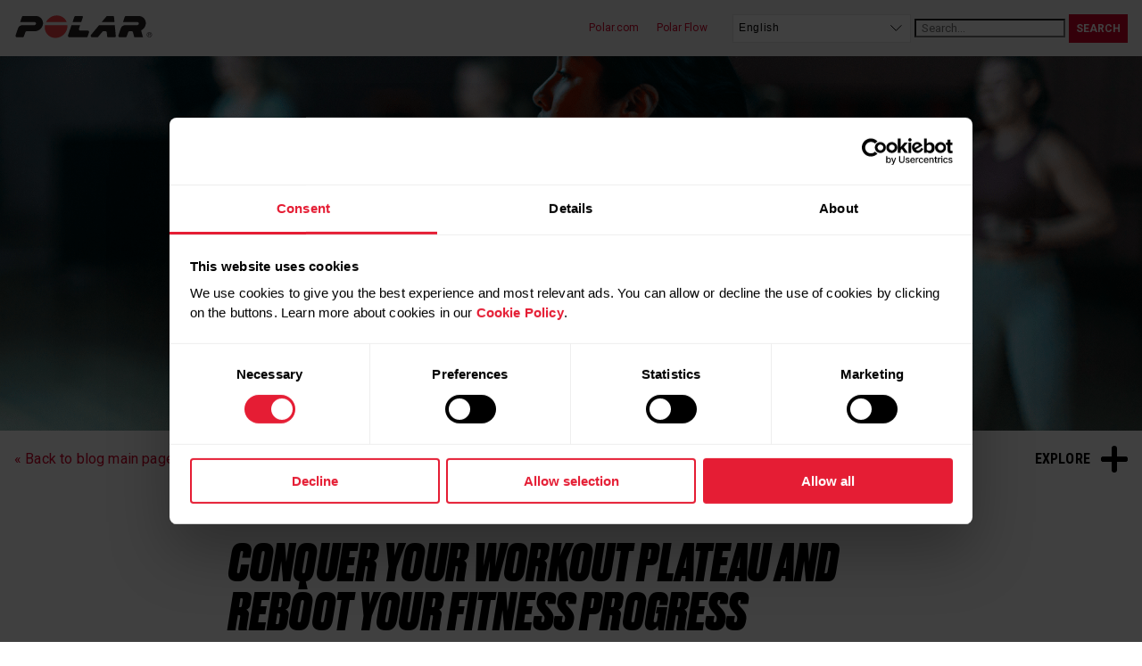

--- FILE ---
content_type: text/html; charset=UTF-8
request_url: https://www.polar.com/blog/workout-plateau/
body_size: 62441
content:
<!doctype html>
<html lang="en-US">
<head>
	<meta charset="UTF-8" />
	<meta name="viewport" content="width=device-width, initial-scale=1" />
	<link rel="profile" href="https://gmpg.org/xfn/11" />
	<link href="https://fonts.googleapis.com/css?family=Roboto+Condensed:700|Roboto:400,700?display=swap" rel="stylesheet">
  <title>Conquer your Workout Plateau and Reboot your Fitness Progress &#8211; Polar Blog</title>
<meta name='robots' content='max-image-preview:large' />
<link rel='dns-prefetch' href='//ajax.googleapis.com' />
<link rel='dns-prefetch' href='//s.w.org' />
<link rel="alternate" type="application/rss+xml" title="Polar Blog &raquo; Feed" href="https://www.polar.com/blog/feed/" />
<link rel="alternate" type="application/rss+xml" title="Polar Blog &raquo; Comments Feed" href="https://www.polar.com/blog/comments/feed/" />
<style id='global-styles-inline-css' type='text/css'>
body{--wp--preset--color--black: #000000;--wp--preset--color--cyan-bluish-gray: #abb8c3;--wp--preset--color--white: #ffffff;--wp--preset--color--pale-pink: #f78da7;--wp--preset--color--vivid-red: #cf2e2e;--wp--preset--color--luminous-vivid-orange: #ff6900;--wp--preset--color--luminous-vivid-amber: #fcb900;--wp--preset--color--light-green-cyan: #7bdcb5;--wp--preset--color--vivid-green-cyan: #00d084;--wp--preset--color--pale-cyan-blue: #8ed1fc;--wp--preset--color--vivid-cyan-blue: #0693e3;--wp--preset--color--vivid-purple: #9b51e0;--wp--preset--gradient--vivid-cyan-blue-to-vivid-purple: linear-gradient(135deg,rgba(6,147,227,1) 0%,rgb(155,81,224) 100%);--wp--preset--gradient--light-green-cyan-to-vivid-green-cyan: linear-gradient(135deg,rgb(122,220,180) 0%,rgb(0,208,130) 100%);--wp--preset--gradient--luminous-vivid-amber-to-luminous-vivid-orange: linear-gradient(135deg,rgba(252,185,0,1) 0%,rgba(255,105,0,1) 100%);--wp--preset--gradient--luminous-vivid-orange-to-vivid-red: linear-gradient(135deg,rgba(255,105,0,1) 0%,rgb(207,46,46) 100%);--wp--preset--gradient--very-light-gray-to-cyan-bluish-gray: linear-gradient(135deg,rgb(238,238,238) 0%,rgb(169,184,195) 100%);--wp--preset--gradient--cool-to-warm-spectrum: linear-gradient(135deg,rgb(74,234,220) 0%,rgb(151,120,209) 20%,rgb(207,42,186) 40%,rgb(238,44,130) 60%,rgb(251,105,98) 80%,rgb(254,248,76) 100%);--wp--preset--gradient--blush-light-purple: linear-gradient(135deg,rgb(255,206,236) 0%,rgb(152,150,240) 100%);--wp--preset--gradient--blush-bordeaux: linear-gradient(135deg,rgb(254,205,165) 0%,rgb(254,45,45) 50%,rgb(107,0,62) 100%);--wp--preset--gradient--luminous-dusk: linear-gradient(135deg,rgb(255,203,112) 0%,rgb(199,81,192) 50%,rgb(65,88,208) 100%);--wp--preset--gradient--pale-ocean: linear-gradient(135deg,rgb(255,245,203) 0%,rgb(182,227,212) 50%,rgb(51,167,181) 100%);--wp--preset--gradient--electric-grass: linear-gradient(135deg,rgb(202,248,128) 0%,rgb(113,206,126) 100%);--wp--preset--gradient--midnight: linear-gradient(135deg,rgb(2,3,129) 0%,rgb(40,116,252) 100%);--wp--preset--duotone--dark-grayscale: url('#wp-duotone-dark-grayscale');--wp--preset--duotone--grayscale: url('#wp-duotone-grayscale');--wp--preset--duotone--purple-yellow: url('#wp-duotone-purple-yellow');--wp--preset--duotone--blue-red: url('#wp-duotone-blue-red');--wp--preset--duotone--midnight: url('#wp-duotone-midnight');--wp--preset--duotone--magenta-yellow: url('#wp-duotone-magenta-yellow');--wp--preset--duotone--purple-green: url('#wp-duotone-purple-green');--wp--preset--duotone--blue-orange: url('#wp-duotone-blue-orange');--wp--preset--font-size--small: 13px;--wp--preset--font-size--medium: 20px;--wp--preset--font-size--large: 36px;--wp--preset--font-size--x-large: 42px;}.has-black-color{color: var(--wp--preset--color--black) !important;}.has-cyan-bluish-gray-color{color: var(--wp--preset--color--cyan-bluish-gray) !important;}.has-white-color{color: var(--wp--preset--color--white) !important;}.has-pale-pink-color{color: var(--wp--preset--color--pale-pink) !important;}.has-vivid-red-color{color: var(--wp--preset--color--vivid-red) !important;}.has-luminous-vivid-orange-color{color: var(--wp--preset--color--luminous-vivid-orange) !important;}.has-luminous-vivid-amber-color{color: var(--wp--preset--color--luminous-vivid-amber) !important;}.has-light-green-cyan-color{color: var(--wp--preset--color--light-green-cyan) !important;}.has-vivid-green-cyan-color{color: var(--wp--preset--color--vivid-green-cyan) !important;}.has-pale-cyan-blue-color{color: var(--wp--preset--color--pale-cyan-blue) !important;}.has-vivid-cyan-blue-color{color: var(--wp--preset--color--vivid-cyan-blue) !important;}.has-vivid-purple-color{color: var(--wp--preset--color--vivid-purple) !important;}.has-black-background-color{background-color: var(--wp--preset--color--black) !important;}.has-cyan-bluish-gray-background-color{background-color: var(--wp--preset--color--cyan-bluish-gray) !important;}.has-white-background-color{background-color: var(--wp--preset--color--white) !important;}.has-pale-pink-background-color{background-color: var(--wp--preset--color--pale-pink) !important;}.has-vivid-red-background-color{background-color: var(--wp--preset--color--vivid-red) !important;}.has-luminous-vivid-orange-background-color{background-color: var(--wp--preset--color--luminous-vivid-orange) !important;}.has-luminous-vivid-amber-background-color{background-color: var(--wp--preset--color--luminous-vivid-amber) !important;}.has-light-green-cyan-background-color{background-color: var(--wp--preset--color--light-green-cyan) !important;}.has-vivid-green-cyan-background-color{background-color: var(--wp--preset--color--vivid-green-cyan) !important;}.has-pale-cyan-blue-background-color{background-color: var(--wp--preset--color--pale-cyan-blue) !important;}.has-vivid-cyan-blue-background-color{background-color: var(--wp--preset--color--vivid-cyan-blue) !important;}.has-vivid-purple-background-color{background-color: var(--wp--preset--color--vivid-purple) !important;}.has-black-border-color{border-color: var(--wp--preset--color--black) !important;}.has-cyan-bluish-gray-border-color{border-color: var(--wp--preset--color--cyan-bluish-gray) !important;}.has-white-border-color{border-color: var(--wp--preset--color--white) !important;}.has-pale-pink-border-color{border-color: var(--wp--preset--color--pale-pink) !important;}.has-vivid-red-border-color{border-color: var(--wp--preset--color--vivid-red) !important;}.has-luminous-vivid-orange-border-color{border-color: var(--wp--preset--color--luminous-vivid-orange) !important;}.has-luminous-vivid-amber-border-color{border-color: var(--wp--preset--color--luminous-vivid-amber) !important;}.has-light-green-cyan-border-color{border-color: var(--wp--preset--color--light-green-cyan) !important;}.has-vivid-green-cyan-border-color{border-color: var(--wp--preset--color--vivid-green-cyan) !important;}.has-pale-cyan-blue-border-color{border-color: var(--wp--preset--color--pale-cyan-blue) !important;}.has-vivid-cyan-blue-border-color{border-color: var(--wp--preset--color--vivid-cyan-blue) !important;}.has-vivid-purple-border-color{border-color: var(--wp--preset--color--vivid-purple) !important;}.has-vivid-cyan-blue-to-vivid-purple-gradient-background{background: var(--wp--preset--gradient--vivid-cyan-blue-to-vivid-purple) !important;}.has-light-green-cyan-to-vivid-green-cyan-gradient-background{background: var(--wp--preset--gradient--light-green-cyan-to-vivid-green-cyan) !important;}.has-luminous-vivid-amber-to-luminous-vivid-orange-gradient-background{background: var(--wp--preset--gradient--luminous-vivid-amber-to-luminous-vivid-orange) !important;}.has-luminous-vivid-orange-to-vivid-red-gradient-background{background: var(--wp--preset--gradient--luminous-vivid-orange-to-vivid-red) !important;}.has-very-light-gray-to-cyan-bluish-gray-gradient-background{background: var(--wp--preset--gradient--very-light-gray-to-cyan-bluish-gray) !important;}.has-cool-to-warm-spectrum-gradient-background{background: var(--wp--preset--gradient--cool-to-warm-spectrum) !important;}.has-blush-light-purple-gradient-background{background: var(--wp--preset--gradient--blush-light-purple) !important;}.has-blush-bordeaux-gradient-background{background: var(--wp--preset--gradient--blush-bordeaux) !important;}.has-luminous-dusk-gradient-background{background: var(--wp--preset--gradient--luminous-dusk) !important;}.has-pale-ocean-gradient-background{background: var(--wp--preset--gradient--pale-ocean) !important;}.has-electric-grass-gradient-background{background: var(--wp--preset--gradient--electric-grass) !important;}.has-midnight-gradient-background{background: var(--wp--preset--gradient--midnight) !important;}.has-small-font-size{font-size: var(--wp--preset--font-size--small) !important;}.has-medium-font-size{font-size: var(--wp--preset--font-size--medium) !important;}.has-large-font-size{font-size: var(--wp--preset--font-size--large) !important;}.has-x-large-font-size{font-size: var(--wp--preset--font-size--x-large) !important;}
</style>
<link rel='stylesheet' id='style-css'  href='https://www.polar.com/blog/wp-content/themes/polar_wp5/style.css?ver=1632393882' type='text/css' media='all' />
<link rel='stylesheet' id='polarblog-post-css'  href='https://www.polar.com/blog/wp-content/themes/polar_wp5/css/templates/template-post2.css?ver=1745999794' type='text/css' media='screen' />
<link rel='stylesheet' id='polarblog-fancybox-css'  href='https://www.polar.com/blog/wp-content/themes/polar_wp5/css/lib/jquery.fancybox.css?ver=1' type='text/css' media='screen' />
<link rel="https://api.w.org/" href="https://www.polar.com/blog/wp-json/" /><link rel="alternate" type="application/json" href="https://www.polar.com/blog/wp-json/wp/v2/posts/24248" /><link rel="canonical" href="https://www.polar.com/blog/workout-plateau/" />
<link rel='shortlink' href='https://www.polar.com/blog/?p=24248' />
<link rel="alternate" type="application/json+oembed" href="https://www.polar.com/blog/wp-json/oembed/1.0/embed?url=https%3A%2F%2Fwww.polar.com%2Fblog%2Fworkout-plateau%2F" />
<link rel="alternate" type="text/xml+oembed" href="https://www.polar.com/blog/wp-json/oembed/1.0/embed?url=https%3A%2F%2Fwww.polar.com%2Fblog%2Fworkout-plateau%2F&#038;format=xml" />
<link rel="alternate" href="https://www.polar.com/blog/workout-plateau/" hreflang="en" />
<link rel="alternate" href="https://www.polar.com/blog/fr/stagnation-de-votre-entrainement-comment-relancer-vos-progres/" hreflang="fr-FR" />
<link rel="alternate" href="https://www.polar.com/blog/workout-plateau/" hreflang="x-default" />

<link rel="icon" href="https://www.polar.com/blog/wp-content/uploads/2017/03/cropped-polar-symbol-640x640-32x32.png" sizes="32x32" />
<link rel="icon" href="https://www.polar.com/blog/wp-content/uploads/2017/03/cropped-polar-symbol-640x640-192x192.png" sizes="192x192" />
<link rel="apple-touch-icon" href="https://www.polar.com/blog/wp-content/uploads/2017/03/cropped-polar-symbol-640x640-180x180.png" />
<meta name="msapplication-TileImage" content="https://www.polar.com/blog/wp-content/uploads/2017/03/cropped-polar-symbol-640x640-270x270.png" />
  
  <!-- Google Consent Mode -->
  <script data-cookieconsent="ignore">
    window.dataLayer = window.dataLayer || [];
    function gtag() {
      dataLayer.push(arguments)
    }
    gtag("consent", "default", {
      ad_personalization: "denied",
      ad_storage: "denied",
      ad_user_data: "denied",
      analytics_storage: "denied",
      functionality_storage: "denied",
      personalization_storage: "denied",
      security_storage: "granted",
      wait_for_update: 500
    });
    gtag("set", "ads_data_redaction", true);
    gtag("set", "url_passthrough", true);
  </script>
  <!-- End Google Consent Mode-->

  
  <!-- Google Tag Manager -->
  <script data-cookieconsent="ignore">
    (function(w,d,s,l,i){w[l]=w[l]||[];w[l].push({'gtm.start':
    new Date().getTime(),event:'gtm.js'});var f=d.getElementsByTagName(s)[0],
    j=d.createElement(s),dl=l!='dataLayer'?'&l='+l:'';j.async=true;j.src=
    'https://www.googletagmanager.com/gtm.js?id='+i+dl;f.parentNode.insertBefore(j,f);
    })(window,document,'script','dataLayer','GTM-TF6QG37');</script>
  <!-- End Google Tag Manager -->
  
  <!-- Cookiebot CMP-->
  <script id="Cookiebot" src="https://consent.cookiebot.com/uc.js" data-cbid="fc2c76f1-7b3e-4f37-8e3a-2dd97d6d1e8b" data-blockingmode="auto" type="text/javascript"></script>
  <!-- End Cookiebot CMP -->

  </head>

<body class="post-template-default single single-post postid-24248 single-format-standard">


  <!-- Google Tag Manager inside body tag -->
  <noscript><iframe src="https://www.googletagmanager.com/ns.html?id=GTM-TF6QG37"
  height="0" width="0" style="display:none;visibility:hidden"></iframe></noscript>
  <!-- End Google Tag Manager (noscript) -->

  <!-- Pinterest -->
  <script type="text/javascript" async defer data-pin-custom="true" src="
  //assets.pinterest.com/js/pinit.js"></script>


<!-- Facebook -->
<script>
  window.fbAsyncInit = function() {
    FB.init({
      appId      : '805264792932090',
      xfbml      : true,
      version    : 'v2.7'
    });
  };

  (function(d, s, id){
     var js, fjs = d.getElementsByTagName(s)[0];
     if (d.getElementById(id)) {return;}
     js = d.createElement(s); js.id = id;
     js.src = "//connect.facebook.net/en_US/sdk.js";
     fjs.parentNode.insertBefore(js, fjs);
   }(document, 'script', 'facebook-jssdk'));
</script>
<svg viewBox="0 0 100 100" xmlns="http://www.w3.org/2000/svg" style="display: none;"><symbol viewBox="0 0 141.7 141.7" id="icon-facebook"><title>facebook</title> <path d="M78.9,42.5c0.1-3.8,1.7-5.3,5.5-5.3c5,0,9.9,0,14.9,0c0.4,0,0.9,0,1.3-0.1c0-6.1,0-12.1,0-18
c-0.2,0-0.4-0.1-0.6-0.1c-7.3,0-14.6-0.1-21.9,0.1c-4.2,0.1-8.2,0.9-11.9,2.9c-5.9,3.3-8.6,8.7-9.2,15.1c-0.5,4.9-0.3,9.9-0.4,14.9
c0,0.5,0,1,0,1.7c-3.6,0-7.1,0-10.5,0c0,5.7,0,11.2,0,16.8c3.5,0,6.9,0,10.5,0c0,17.2,0,34.2,0,51.3c7.4,0,14.6,0,22,0
c0-17.1,0-34.1,0-51.3c0.6,0,1,0,1.5,0c5.4,0,10.8,0,16.2,0c1,0,1.6-0.1,1.7-1.4c0.2-2.1,0.7-4.2,1.1-6.3c0.5-3,1-6,1.6-9.2
c-7.4,0-14.6,0-21.9,0C78.9,49.8,78.8,46.2,78.9,42.5z"/> </symbol><symbol viewBox="0 0 141.7 141.7" id="icon-instagram"><title>instagram</title> <path d="M19.7,110c0-27.2,0-54.3,0-81.5c0.1-0.2,0.2-0.4,0.2-0.7c1.1-5,4.1-8.1,8.9-9.4c0.4-0.1,0.8-0.2,1.2-0.3
c27.2,0,54.3,0,81.5,0c0.2,0.1,0.4,0.1,0.6,0.2c5,1,8.2,4,9.5,9c0.1,0.4,0.2,0.8,0.3,1.2c0,27.2,0,54.3,0,81.5
c-0.1,0.2-0.2,0.4-0.2,0.7c-0.9,4.7-4.5,8.5-9.1,9.5c-0.4,0.1-0.7,0.2-1.1,0.3c-27.2,0-54.3,0-81.5,0c-0.2-0.1-0.4-0.2-0.6-0.2
c-4.8-0.9-8.4-4.3-9.5-9.1C19.9,110.8,19.8,110.4,19.7,110z M31.5,61.4c0,0.3,0,0.6,0,0.9c0,14,0,28.1,0,42.1c0,2.5,1.7,4.2,4.3,4.2
c23.3,0,46.7,0,70,0c2.8,0,4.4-1.6,4.4-4.4c0-13.9,0-27.8,0-41.6c0-0.4,0-0.7,0-1.1c-3,0-5.9,0-8.9,0c2.2,9.7,0.6,18.7-5.3,26.6
c-6,8-14.1,12.2-24.1,12.6c-8.4,0.3-15.8-2.3-22-7.9c-9.3-8.5-12.2-19.1-9.7-31.3C37.4,61.4,34.5,61.4,31.5,61.4z M90.5,69.3
c0-10.9-8.8-19.7-19.7-19.7c-10.8,0-19.6,8.7-19.7,19.6C51.1,80,59.9,88.9,70.8,88.9C81.7,89,90.5,80.2,90.5,69.3z M100.4,29.9
c-1.9,0-3.8,0-5.7,0c-2.5,0-4.2,1.6-4.2,4.1c-0.1,3.9-0.1,7.7,0,11.6c0,2.4,1.6,4,4,4c3.9,0.1,7.7,0.1,11.6,0c2.5,0,4.1-1.7,4.1-4.2
c0-3.8,0-7.5,0-11.3c0-2.5-1.7-4.2-4.2-4.2C104.2,29.9,102.3,29.9,100.4,29.9z"/> </symbol><symbol viewBox="0 0 141.7 141.7" id="icon-pinterest"><title>pinterest</title> <g> <path d="M71.8,17.4c-29.4,0-53.2,23.8-53.2,53.2c0,22.5,14,41.8,33.8,49.5c-0.5-4.2-0.9-10.7,0.2-15.2
c1-4.1,6.2-26.4,6.2-26.4s-1.6-3.2-1.6-7.9c0-7.4,4.3-12.9,9.6-12.9c4.5,0,6.7,3.4,6.7,7.5c0,4.6-2.9,11.4-4.4,17.7
c-1.3,5.3,2.7,9.6,7.9,9.6c9.4,0,16.7-10,16.7-24.3c0-12.7-9.1-21.6-22.2-21.6c-15.1,0-24,11.3-24,23.1c0,4.6,1.8,9.5,4,12.1
c0.4,0.5,0.5,1,0.4,1.5c-0.4,1.7-1.3,5.3-1.5,6c-0.2,1-0.8,1.2-1.8,0.7C42,86.8,37.8,77.1,37.8,69.3C37.8,52.5,50,37.1,73,37.1
c18.4,0,32.8,13.1,32.8,30.7c0,18.3-11.6,33.1-27.6,33.1c-5.4,0-10.5-2.8-12.2-6.1c0,0-2.7,10.1-3.3,12.6
c-1.2,4.6-4.4,10.4-6.6,13.9c5,1.5,10.3,2.4,15.7,2.4c29.4,0,53.2-23.8,53.2-53.2C125,41.2,101.2,17.4,71.8,17.4z"/> </g> </symbol><symbol viewBox="0 0 141.7 141.7" id="icon-search"><title>search</title> <path d="M54.3,88.9c-19.7,0-35.7-16-35.7-35.7s16-35.7,35.7-35.7S90,33.5,90,53.2S74,88.9,54.3,88.9z M54.3,25.5
C39,25.5,26.6,38,26.6,53.2c0,15.3,12.4,27.7,27.7,27.7C69.5,80.9,82,68.5,82,53.2C82,38,69.5,25.5,54.3,25.5z"/> <path d="M107.5,118L70.9,81.4l9.5-9.5l36.6,36.6c2.8,2.8,2.9,7.2,0.3,9.8l0,0C114.7,120.9,110.3,120.8,107.5,118z"/> </symbol><symbol viewBox="0 0 141.7 141.7" id="icon-twitter"><title>twitter</title> <path d="M134.5,31.8c-4.7,2.1-9.7,3.5-15,4.1c5.4-3.2,9.5-8.3,11.5-14.4c-5,3-10.6,5.2-16.6,6.3
c-4.8-5.1-11.5-8.2-19.1-8.2c-14.4,0-26.1,11.7-26.1,26.1c0,2,0.2,4,0.7,6C48.2,50.5,29,40.1,16.1,24.3c-2.2,3.9-3.5,8.3-3.5,13.1
c0,9.1,4.6,17.1,11.6,21.7c-4.3-0.1-8.3-1.3-11.8-3.3c0,0.1,0,0.2,0,0.3c0,12.7,9,23.2,20.9,25.6c-2.2,0.6-4.5,0.9-6.9,0.9
c-1.7,0-3.3-0.2-4.9-0.5c3.3,10.4,13,17.9,24.4,18.1c-8.9,7-20.2,11.2-32.4,11.2c-2.1,0-4.2-0.1-6.2-0.4c11.6,7.4,25.3,11.7,40,11.7
c48,0,74.3-39.8,74.3-74.3c0-1.1,0-2.3-0.1-3.4C126.6,41.6,131,37,134.5,31.8z"/> </symbol><symbol viewBox="0 0 141.7 141.7" id="icon-youtube"><title>youtube</title> <path d="M133.8,46.3c0,0-1.3-8.9-5.1-12.7c-4.9-5.1-10.4-5.1-12.9-5.4c-18-1.3-44.9-1.3-44.9-1.3h-0.1
		c0,0-27,0-44.9,1.3c-2.5,0.3-8,0.3-12.9,5.4c-3.9,3.9-5.1,12.7-5.1,12.7S6.6,56.6,6.6,67v9.7c0,10.4,1.3,20.8,1.3,20.8
		s1.3,8.9,5.1,12.7c4.9,5.1,11.3,5,14.2,5.5c10.3,1,43.7,1.3,43.7,1.3s27,0,45-1.3c2.5-0.3,8-0.3,12.9-5.4
		c3.9-3.9,5.1-12.7,5.1-12.7s1.3-10.4,1.3-20.8V67C135.1,56.6,133.8,46.3,133.8,46.3 M57.6,88.6l0-36.1l34.7,18.1L57.6,88.6z"/> </symbol><symbol viewBox="0 0 141.7 141.7" id="icon-whatsapp"><title>whatsapp</title> <g> <path fill-rule="evenodd" clip-rule="evenodd" d="M108.2,33c-9.9-9.9-23.1-15.4-37.2-15.4
c-29,0-52.5,23.6-52.5,52.5c0,9.3,2.4,18.3,7,26.3l-7.5,27.2l27.8-7.3c7.7,4.2,16.3,6.4,25.1,6.4h0c0,0,0,0,0,0
c28.9,0,52.5-23.6,52.5-52.5C123.6,56.1,118.2,42.9,108.2,33z M71.1,113.8L71.1,113.8c-7.9,0-15.5-2.1-22.2-6.1l-1.6-0.9
l-16.5,4.3L35.1,95l-1-1.7c-4.4-7-6.7-15-6.7-23.2C27.4,46,47,26.5,71.1,26.5c11.7,0,22.6,4.6,30.9,12.8
c8.2,8.3,12.8,19.2,12.8,30.9C114.7,94.2,95.1,113.8,71.1,113.8z M95,81.1c-1.3-0.7-7.8-3.8-9-4.3c-1.2-0.4-2.1-0.7-3,0.7
c-0.9,1.3-3.4,4.3-4.2,5.1c-0.8,0.9-1.5,1-2.8,0.3c-1.3-0.7-5.5-2-10.6-6.5c-3.9-3.5-6.5-7.8-7.3-9.1c-0.8-1.3-0.1-2,0.6-2.7
c0.6-0.6,1.3-1.5,2-2.3c0.7-0.8,0.9-1.3,1.3-2.2c0.4-0.9,0.2-1.6-0.1-2.3s-3-7.1-4-9.7c-1.1-2.6-2.1-2.2-3-2.3c-0.8,0-1.6,0-2.5,0
c-0.9,0-2.3,0.3-3.5,1.6c-1.2,1.3-4.6,4.5-4.6,10.9c0,6.5,4.7,12.7,5.4,13.6c0.7,0.9,9.3,14.1,22.4,19.8c3.1,1.4,5.6,2.2,7.5,2.8
c3.1,1,6,0.9,8.3,0.5c2.5-0.4,7.8-3.2,8.9-6.2c1.1-3.1,1.1-5.7,0.8-6.2C97.2,82.1,96.3,81.8,95,81.1z"/> </g> </symbol><symbol viewBox="0 0 141.7 141.7" id="icon-linkedin"><title>linkedin</title> <g> <path d="M116.9,19.1H26.3c-4.3,0-7.8,3.4-7.8,7.7v91c0,4.2,3.5,7.7,7.8,7.7h90.6c4.3,0,7.9-3.4,7.9-7.7v-91
C124.8,22.6,121.2,19.1,116.9,19.1z M50,109.7H34.2V59H50V109.7z M42.1,52.1C37,52.1,33,48,33,42.9c0-5,4.1-9.1,9.1-9.1
c5,0,9.1,4.1,9.1,9.1C51.2,48,47.2,52.1,42.1,52.1z M109,109.7H93.3V85.1c0-5.9-0.1-13.5-8.2-13.5c-8.2,0-9.5,6.4-9.5,13v25.1
H59.9V59H75v6.9h0.2c2.1-4,7.2-8.2,14.9-8.2c16,0,18.9,10.5,18.9,24.2V109.7z"/> </g> </symbol><symbol xmlns="http://www.w3.org/2000/svg" viewBox="0 0 512 512" id="icon-thumbup"><title>thumbup</title> <g><path d="M104 224H24c-13.255 0-24 10.745-24 24v240c0 13.255 10.745 24 24 24h80c13.255 0 24-10.745 24-24V248c0-13.255-10.745-24-24-24zM64 472c-13.255 0-24-10.745-24-24s10.745-24 24-24 24 10.745 24 24-10.745 24-24 24zM384 81.452c0 42.416-25.97 66.208-33.277 94.548h101.723c33.397 0 59.397 27.746 59.553 58.098.084 17.938-7.546 37.249-19.439 49.197l-.11.11c9.836 23.337 8.237 56.037-9.308 79.469 8.681 25.895-.069 57.704-16.382 74.757 4.298 17.598 2.244 32.575-6.148 44.632C440.202 511.587 389.616 512 346.839 512l-2.845-.001c-48.287-.017-87.806-17.598-119.56-31.725-15.957-7.099-36.821-15.887-52.651-16.178-6.54-.12-11.783-5.457-11.783-11.998v-213.77c0-3.2 1.282-6.271 3.558-8.521 39.614-39.144 56.648-80.587 89.117-113.111 14.804-14.832 20.188-37.236 25.393-58.902C282.515 39.293 291.817 0 312 0c24 0 72 8 72 81.452z"/></g></symbol></svg>
	<header>
    <div class="wrap-nav">
      <nav class="top-nav">
        <div class="logo"><a href="https://www.polar.com/blog/" rel="home" data-pagesection="Top-nav" data-linktitle="Logo"><img class="js-lazy-image" data-src="https://www.polar.com/blog/wp-content/themes/polar_wp5/img/polar_logo.svg" alt="Polar logo"></a></div>
        <div class="utils toggleable-mobile no-transition">
          <a href="#" class="js-nav-toggle">
            <div class="hamburger">
              <span></span>
              <span></span>
              <span></span>
              <span></span>
            </div>
          </a>
          <div>
            <ul>
              <li><a href="https://www.polar.com" data-pagesection="Top-nav" data-linktitle="Polar.com">Polar.com</a></li>
              <li><a href="https://flow.polar.com" data-pagesection="Top-nav" data-linktitle="Polar Flow">Polar Flow</a></li>
            </ul>

            <span class="select-block block">
  <select id="change_language">
    <option value="https://www.polar.com/blog" selected id="en">English</option><option value="https://www.polar.com/blog/de" id="de-DE">Deutsch</option><option value="https://www.polar.com/blog/fr" id="fr-FR">Français</option><option value="https://www.polar.com/blog/es" id="es-ES">Español</option><option value="https://www.polar.com/blog/nl" id="nl-NL">Nederlands</option><option value="https://www.polar.com/blog/br" id="pt-BR">Português do Brasil</option><option value="https://www.polar.com/blog/it" id="it-IT">Italiano</option><option value="https://www.polar.com/blog/ja" id="ja">Japanese</option>  </select>
</span>

            <div itemscope itemtype="http://schema.org/WebSite" class="wrap-search">
  <meta itemprop="url" content="https://www.polar.com/blog/"/>
  <form itemprop="potentialAction" itemscope itemtype="http://schema.org/SearchAction" method="get" class="search-form" action="https://www.polar.com/blog/">
    <meta itemprop="target" content="https://www.polar.com/blog/?s={s}" />
    <input itemprop="query-input" type="search" class="search-field" placeholder="Search..." value="" name="s" title="Search..." required />
    <input type="submit" value="Search" class="button" />
  </form>
</div>      
            
          </div>
        </div>
      </nav>
    </div>

    
  <section class="intro">
    
      <picture>
        <source media="(min-width: 1281px)" srcset="https://www.polar.com/blog/wp-content/uploads/2024/01/workout_plateau_hero-min-1.png">
        <source media="(min-width: 641px)" srcset="https://www.polar.com/blog/wp-content/uploads/2024/01/workout_plateau_hero-min-1-1280x433.png">
        <source media="(max-width: 640px)" srcset="https://www.polar.com/blog/wp-content/uploads/2024/01/workout_plateau_hero-min-1-640x360.png">  
        <img class="js-lazy-image" data-src="https://www.polar.com/blog/wp-content/uploads/2024/01/workout_plateau_hero-min-1.png" alt="">
      </picture>
    
      </section>		  
	</header>
<nav class="main-nav toggleable explore">
  <a href="#" class="js-nav-toggle" data-pagesection="Explore" data-linktitle="Explore (open)">
    <span>Explore</span>
    <div class="plus">
      <span></span>
      <span></span>
      <span></span>
    </div>
  </a>
  <ul>
  <li id="menu-item-10109" class="menu-item menu-item-type-taxonomy menu-item-object-category menu-item-10109"><a href="https://www.polar.com/blog/category/running/">Running</a></li>
<li id="menu-item-10110" class="menu-item menu-item-type-taxonomy menu-item-object-category current-post-ancestor current-menu-parent current-post-parent menu-item-10110"><a href="https://www.polar.com/blog/category/fitness/">Workout</a></li>
<li id="menu-item-10115" class="menu-item menu-item-type-taxonomy menu-item-object-category menu-item-10115"><a href="https://www.polar.com/blog/category/heart-rate-training/">Heart Rate Training</a></li>
<li id="menu-item-10112" class="menu-item menu-item-type-taxonomy menu-item-object-category menu-item-10112"><a href="https://www.polar.com/blog/category/sleep-recovery/">Sleep and Recovery</a></li>
<li id="menu-item-10111" class="menu-item menu-item-type-taxonomy menu-item-object-category menu-item-10111"><a href="https://www.polar.com/blog/category/polar-news/">Polar News</a></li>
  </ul>
</nav>
<main>
  <div class="page-utils">

    <section class="breadcrumb">
  <span><a href="https://www.polar.com/blog/">&laquo; Back to blog main page</a></span> 
  <span>
    Conquer your Workout Plateau and Reboot your Fitness Progress  </span>
</section>
  </div>

	
	<article id="post-24248" class="post-24248 post type-post status-publish format-standard has-post-thumbnail hentry category-fitness">

    <header>
      <h1>Conquer your Workout Plateau and Reboot your Fitness Progress</h1>
    </header>

    
    <aside class="article-meta">
      <p>Written by <a href="https://www.polar.com/blog/writer/bronwyn-griffiths/" title="All posts written by Bronwyn Griffiths">Bronwyn Griffiths</a></p>      <div class="date">
        <p><span>Originally published January 18, 2024 1:37 pm</span></p>
      </div>
      <div class="categories">
        <a href="https://www.polar.com/blog/category/fitness/" title="View all posts in category Workout" class="fitness">Workout</a> 
      </div>
    </aside>
    
    <div class="article-content">
      	      
    	
<p>Recently, Michael has been wondering if it&#8217;s possible to press CTRL+ALT+DELETE on his fitness. The London-based computer programmer has lost momentum with his workouts over the past few months and can&#8217;t figure out what has changed. He&#8217;s been putting in the same amount of effort, doing the same reps, with the same weights, but with no progress. And now he&#8217;s started to lose motivation.</p>



<p>&#8220;I started my thirties with the goal to finally build some muscle,&#8221; he recalls, &#8220;and the first few months were a real game-changer for me. I learned so much really quickly: about food, equipment, and supplements. Everything about bulking up. Plus, I generally felt comfortable going to the gym for the first time in my life, too.&#8221;&nbsp;</p>



<p>Yet, after the first six months, his training began to feel different. &#8220;I was so committed at the start, and I could see the difference it was making. I could feel it, too. But then, everything slowed down. I&#8217;ve really started to wonder what&#8217;s the point if what I&#8217;m doing isn&#8217;t making a difference.&#8221;&nbsp;</p>



<p>What Michael has encountered is a workout plateau. When it comes to training, this plateau effect can be a significant obstacle for everyone, from professional athletes to first-time fitness enthusiasts like him. It&#8217;s an entirely normal experience, but that doesn&#8217;t make it any less frustrating. So, how do you overcome this lack of progress and, as Michael puts it, give your fitness a &#8220;reboot?&#8221;</p>



<h2>How can you identify a workout plateau?</h2>



<p>Do you feel like you&#8217;ve hit a wall with your workouts? You&#8217;re not alone. The dreaded workout plateau is characterized by a frustrating stagnation in progress despite maintaining your usual routine. It&#8217;s called a plateau because, after a period of development, you reach a point where you experience little or no change. That&#8217;s despite continuing to do the same about training.</p>



<p>So, how do you know you&#8217;ve encountered this invisible barrier? One telltale sign is a <a href="https://www.polar.com/blog/when-motivation-wanes-12-ways-to-get-it-back/">decline in motivation</a><strong>.</strong> Maybe, like Michael, you once relished the endorphin rush of a workout, but now, dragging yourself to the gym feels like climbing Mount Everest. It feels like <a href="https://www.polar.com/blog/if-your-heart-isnt-in-it/">your heart isn&#8217;t in it anymore</a>.&nbsp;</p>



<p>Another clue is the absence of progress<strong>,</strong> such as the bench press refusing to budge past a certain weight. You&#8217;re <a href="https://www.polar.com/blog/8-reasons-not-seeing-results-from-working-out/">no longer seeing the results from working out</a> that you once did, and it&#8217;s left you puzzled, annoyed, or ready to throw in the gym towel.&nbsp;</p>



<p>But wait! These are your body&#8217;s way of whispering, &#8220;Hey, time for a change!&#8221; So, how do you make that happen?</p>



<figure class="wp-block-image size-full"><img width="960" height="720" src="https://www.polar.com/blog/wp-content/uploads/2024/01/workout_plateau_image_3.png" alt="" class="wp-image-24255" srcset="https://www.polar.com/blog/wp-content/uploads/2024/01/workout_plateau_image_3.png 960w, https://www.polar.com/blog/wp-content/uploads/2024/01/workout_plateau_image_3-640x480.png 640w" sizes="(max-width: 960px) 100vw, 960px" /></figure>



<h2>What causes workout plateau?</h2>



<p>So, why do plateaus arise? The most likely scenario is that your body has adjusted to the demands of your training. So, for example, lifting the same weights feels pretty easy now, but you haven&#8217;t tried to progress to something heavier. Another common experience is that you&#8217;ve stopped giving your body what it needs (primarily fuel and rest) to keep up with the progress you&#8217;re making. In this case, you could have had a tough month at work or in your personal life, which caused you to sleep poorly and eat unhealthily – and now, your workout progress has declined, too.</p>



<blockquote class="wp-block-quote"><p>The main culprit for a workout plateau is physiological adaptation.</p></blockquote>



<p>As we&#8217;ve seen above, the main culprit for a workout plateau is physiological adaptation. Your body is an incredibly efficient machine, constantly adjusting to the demands you place on them. When you stick to the same workout routine for an extended period, your muscles become familiar with the exercises, leading to a decreased training stimulus and, consequently, slower progress.&nbsp;</p>



<p>Understanding <a href="https://www.polar.com/blog/how-long-to-see-results-from-working-out/">how long it takes to see results working out</a> is essential. Plateaus don&#8217;t occur after a few weeks of training. Instead, you&#8217;ll likely experience it after many months of consistent training. In Michael&#8217;s case, it took 7 to 8 months of regular training before he stopped seeing results and felt his motivation and enjoyment wane.&nbsp;</p>



<p>Similarly, be wary of working out too much because <a href="https://www.polar.com/blog/overtraining/">overtraining</a> is another potential cause of workout plateaus. Pushing yourself too hard without adequate rest can lead to fatigue and hinder muscle recovery, ultimately stalling your progress.&nbsp;</p>



<p>Neglecting proper nutrition can also be a reason why you&#8217;re not progressing. Without it, your body will have insufficient fuel to repair and build muscle, further impeding your journey. If you were focused on <a href="https://www.polar.com/blog/macros-for-building-muscle/">eating macros</a> when you first started training but have recently let this slide, then this could be why you aren&#8217;t seeing results from your workouts.&nbsp;</p>



<p>Other reasons could include ineffective or inconsistent training. Be honest with yourself about how you have been training and what your goals are. Perhaps your lifestyle has changed recently, and you haven&#8217;t been putting in the same amount of time to your fitness as you were previously. Or what you&#8217;re hoping to achieve isn&#8217;t matched by how you train. After all, your lack of motivation could be because you&#8217;re not working out in a way that works for you.</p>



<h2>Are workout plateaus a myth?</h2>



<p>Of course, not everyone experiences plateaus, so you may come across someone who brags that they don&#8217;t believe in them. &#8220;I&#8217;d overheard someone at the gym saying that hitting a plateau isn&#8217;t a real thing,&#8221; notes Michael. &#8220;So, I wasn&#8217;t sure what to believe.&#8221;&nbsp;</p>



<p>While <a href="https://www.ncbi.nlm.nih.gov/pmc/articles/PMC8834821/">many studies</a> on recreational and elite athletes show evidence of performance stagnation after periods of consistent training, it raises a question of perception. Are workout plateaus a mythical monster holding us back or a misunderstood milestone in the process of building a better body?&nbsp;</p>



<p>While plateaus might not be absolute brick walls, a decrease in progress is undoubtedly a real phenomenon. Yet, framing them purely as negative experiences is misleading. As mentioned above, they can be valuable indicators of adaptation and learning, prompting us to reassess our training strategies.&nbsp;</p>



<p>Consider workout plateaus a signal to introduce variation, which applies to overtraining. Don&#8217;t accept that a plateau means you must train harder (another workout myth). Again, we&#8217;ve seen that pushing yourself too hard can also be a cause.</p>



<p>Ultimately, the takeaway is this: a plateau is simply a natural part of the training journey, a point where we need to adjust our approach to keep progressing. Embrace it as an opportunity to learn, experiment, and push your limits in different ways.&nbsp;</p>



<figure class="wp-block-image size-full"><img loading="lazy" width="960" height="720" src="https://www.polar.com/blog/wp-content/uploads/2024/01/workout_plateau_image_2.png" alt="" class="wp-image-24254" srcset="https://www.polar.com/blog/wp-content/uploads/2024/01/workout_plateau_image_2.png 960w, https://www.polar.com/blog/wp-content/uploads/2024/01/workout_plateau_image_2-640x480.png 640w" sizes="(max-width: 960px) 100vw, 960px" /></figure>



<h2>How to change your workout routine to avoid a plateau</h2>



<p>The number one rule: if you want to see progress, you must embrace progressive overload. Gradually increasing the intensity of your workouts, whether by lifting heavier weights, performing more reps, or shortening rest periods, forces your muscles to adapt to new demands, stimulating growth and propelling you beyond the plateau.</p>



<p>Often, that is easier said than done, especially when you get into long-term training. Learning to pace and calculate this progression can feel complicated if you&#8217;re relatively new to training, especially when trying to do enough without doing too much. That&#8217;s why Michael recently decided to get a trainer to help with this. &#8220;It&#8217;s been like a huge shot of adrenaline for me,&#8221; Michael enthuses. &#8220;Having someone to help reframe where I&#8217;m at right now was exactly what I needed. I&#8217;m very inspired again.&#8221;</p>



<p>Your usual routine could be lulling your body into efficiency, hindering progress. Consider injecting diverse sports into your workout mix. Tennis challenges hand-eye coordination and agility, while rock climbing strengthens mental focus and grip strength. <a href="https://www.polar.com/blog/watch-for-swimming/">Swimming</a> builds cardiovascular endurance and engages underutilized muscle groups. Track each one with its specific <a href="https://support.polar.com/en/polar-flow-sport-profiles">sports profile</a> to see how constantly introducing novel movements and stimuli, you challenge your body in fresh ways. By forcing it to adapt and rebuild, you can propel your body past the plateau and reignite your fitness spark.</p>



<p>Prioritize rest. It&#8217;s not just a reward for valiant workouts; it&#8217;s the fuel that powers them. When you sleep, your body <a href="https://www.polar.com/blog/sleep-and-muscle-growth/">rebuilds muscle tissue</a>, replenishes energy stores, and repairs micro-tears. Skimp on sleep, and you&#8217;re basically sending your soldiers into battle on empty stomachs. Aim for 7-8 hours of quality sleep each night, and listen to your body&#8217;s cues for additional rest days when needed. Remember, recovery is just as important as exertion in the pursuit of fitness.</p>



<p>But what about the fuel before the fire? Proper nutrition is the foundation of a resilient physique. Ensure your diet is rich in protein, the building blocks of muscle, along with complex carbohydrates for sustained energy and healthy fats for satiety and hormonal balance. Track your macros and stay hydrated. Nourishing your body with optimal fuel is the ultimate act of self-respect and a surefire way to turbocharge your workouts.</p>



<p>Don&#8217;t mistake consistency for monotony. Variety is the spice of life and the secret ingredient to a dynamic routine that keeps plateaus at bay. Every four to six weeks, consider implementing a <a href="https://www.polar.com/blog/detraining-benefits/">detraining period</a>. Scale back the intensity and volume of your workouts, allowing your body and mind to refresh. Experiment with new activities like swimming, rock climbing, or yoga. Embrace the chance to discover hidden talents and build well-rounded fitness. During these periods, focus on active recovery, stretching, and mindfulness practices. Remember, sometimes, a step back is two steps forward.</p>



<p>By implementing these strategies – progressive overload, fitness tracking, proper nutrition, adequate rest, and strategic detraining – you transform your workout routine from a stagnant monologue to a thrilling, ever-evolving dialogue with your body. You become an architect of progress, proactively shaping your fitness journey instead of succumbing to the passive grip of the plateau.&nbsp;</p>



<h2>Embrace the plateau</h2>



<p>Plateaus are temporary roadblocks, not permanent walls. By recognizing their signs, understanding their causes, and implementing these strategies, you can smash through them and resume your triumphant march toward your fitness goals. After all, the summit of fitness lies not in avoiding plateaus but in skillfully navigating them.</p>

      <div class="cta">

      
        <p>If you liked this post, don’t forget to share so that others can find it, too.</p>

        <div class="share">
          <span>Share:</span>
          <a href="https://twitter.com/intent/tweet?url=https://www.polar.com/blog/workout-plateau/&amp;text=Conquer+your+Workout+Plateau+and+Reboot+your+Fitness+Progress" class="twitter" target="_blank" data-url="https://www.polar.com/blog/workout-plateau/"><svg class="icon"><use xlink:href="#icon-twitter" /></svg><span>Twitter</span></a> 

          <a href="https://www.polar.com/blog/workout-plateau/" class="facebook" data-url="https://www.polar.com/blog/workout-plateau/"><svg class="icon"><use xlink:href="#icon-facebook" /></svg><span>Facebook</span></a> 

          <a data-pin-do="buttonBookmark" data-pin-tall="true" data-pin-round="true" data-pin-description="Wondering if you've hit a workout plateau? Are they even real? What if increasing your training doesn't work?" data-pin-media="https://www.polar.com/blog/wp-content/uploads/2024/01/workout_plateau_featured_image.png" href="https://pinterest.com/pin/create/button/" class="pinterest" target="_blank" data-url="https://www.polar.com/blog/workout-plateau/"><svg class="icon"><use xlink:href="#icon-pinterest" /></svg><span>Pinterest</span>

          <a href="https://www.linkedin.com/shareArticle?mini=true&url=https://www.polar.com/blog/workout-plateau/&title=Conquer+your+Workout+Plateau+and+Reboot+your+Fitness+Progress&summary=Wondering if you've hit a workout plateau? Are they even real? What if increasing your training doesn't work?&source=Polar" class="linkedin" target="_blank" data-url="https://www.polar.com/blog/workout-plateau/"><svg class="icon"><use xlink:href="#icon-linkedin" /></svg><span>LinkedIn</span></a>

          <a href="whatsapp://send?text=https://www.polar.com/blog/workout-plateau/" class="whatsapp" target="_blank" data-url="https://www.polar.com/blog/workout-plateau/"><svg class="icon"><use xlink:href="#icon-whatsapp" /></svg><span>WhatsApp</span></a>
          </a>        
        </div>
        
        
        
      </div>

      <p class="disclaimer">Please note that the information provided in the Polar Blog articles cannot replace individual advice from health professionals. Please consult your physician before starting a new fitness program. </p>
    </div><!-- .article-content ends -->  

  </article>

    
<section class="cta main-cta">
  <a href="https://www.polar.com/blog/overtraining/" data-pagesection="Next article" data-linktitle="Should I Worry About Overtraining if I’m Not an Elite Athlete?">
    <picture>
      <source media="(min-width: 1281px)" srcset="https://www.polar.com/blog/wp-content/uploads/2017/04/Should_I_worry_about_overtraining_if_Im_not_a_pro.HERO_.jpg">
      <source media="(min-width: 641px)" srcset="https://www.polar.com/blog/wp-content/uploads/2017/04/Should_I_worry_about_overtraining_if_Im_not_a_pro.HERO_-1280x471.jpg">
      <source media="(max-width: 640px)" srcset="https://www.polar.com/blog/wp-content/uploads/2017/04/Should_I_worry_about_overtraining_if_Im_not_a_pro.HERO_-640x360.jpg">  
      <img class="js-lazy-image" data-src="https://www.polar.com/blog/wp-content/uploads/2017/04/Should_I_worry_about_overtraining_if_Im_not_a_pro.HERO_.jpg" alt="">
    </picture>
    <div class="wrap-cta">
      <h5>Next up</h5>
      <h2>Should I Worry About Overtraining if I’m Not an Elite Athlete?</h2> 
      <p>Overtraining can happen to anyone dedicated to their workouts. Here’s how to spot the signs, monitor your stats and avoid burnout.</p>
      <p><span class="button big">
      Read next      </span></p>
    </div>
  </a>
</section>


	

<section class="posts related">
  <div class="post-thumbs">

    <header>
      <h3>Related articles</h3>
    </header>

<div class="post-card">
  <a href="https://www.polar.com/blog/how-does-exercise-affect-body-temperature/" 
    data-pagesection="Related posts"    data-linktitle="Does your Body Temperature Impact your Workouts?">
        <picture>
      <img class="js-lazy-image" data-src="https://www.polar.com/blog/wp-content/uploads/2024/04/Body_Temp_featured_image-640x336.png" alt=" ">
    </picture></a>
  <div class="content">
    <a href="https://www.polar.com/blog/how-does-exercise-affect-body-temperature/" 
    data-pagesection="Related posts"    data-linktitle="Does your Body Temperature Impact your Workouts?">
      <h4>Does your Body Temperature Impact your Workouts?</h4>
      <p>Beat the heat and stay safe during your workouts! This guide explores how exercise affects body temperature and offers tips to keep you cool and energized.</p>
    </a>
    <div class="categories">
      <a href="https://www.polar.com/blog/category/fitness/" title="View all posts in category Workout" class="fitness" data-pagesection="Most recent" data-linktitle="Category: Workout">Workout</a>     </div>
  </div>
</div>
<div class="post-card">
  <a href="https://www.polar.com/blog/how-does-stress-affect-your-sports-performance/" 
    data-pagesection="Related posts"    data-linktitle="How Does Stress Affect your Sports Performance?">
        <picture>
      <img class="js-lazy-image" data-src="https://www.polar.com/blog/wp-content/uploads/2024/04/Stress_Performance_featured_image-640x336.png" alt=" ">
    </picture></a>
  <div class="content">
    <a href="https://www.polar.com/blog/how-does-stress-affect-your-sports-performance/" 
    data-pagesection="Related posts"    data-linktitle="How Does Stress Affect your Sports Performance?">
      <h4>How Does Stress Affect your Sports Performance?</h4>
      <p>Pre-race jitters? Don&#8217;t sweat it. Here&#8217;s how to reframe stress as focused energy. From talking it out and finding your chill to prioritizing life outside your sport, you&#8217;ve got this!</p>
    </a>
    <div class="categories">
      <a href="https://www.polar.com/blog/category/athletes/" title="View all posts in category Athletes" class="athletes" data-pagesection="Most recent" data-linktitle="Category: Athletes">Athletes</a> <a href="https://www.polar.com/blog/category/fitness/" title="View all posts in category Workout" class="fitness" data-pagesection="Most recent" data-linktitle="Category: Workout">Workout</a> <a href="https://www.polar.com/blog/tag/mental-health/" title="View all posts tagged with Mental Health" class="mental-health" data-pagesection="Most recent" data-linktitle="Tag: Mental Health">Mental Health</a>     </div>
  </div>
</div>
<div class="post-card">
  <a href="https://www.polar.com/blog/cycle-syncing-exercise/" 
    data-pagesection="Related posts"    data-linktitle="What Are the Benefits of Cycle Syncing Your Training?">
        <picture>
      <img class="js-lazy-image" data-src="https://www.polar.com/blog/wp-content/uploads/2024/04/Pauliina_featured_image-640x336.png" alt=" ">
    </picture></a>
  <div class="content">
    <a href="https://www.polar.com/blog/cycle-syncing-exercise/" 
    data-pagesection="Related posts"    data-linktitle="What Are the Benefits of Cycle Syncing Your Training?">
      <h4>What Are the Benefits of Cycle Syncing Your Training?</h4>
      <p>Break free from workout misconceptions! This guide explores how women can train based on their menstrual cycle. Learn to ditch the all-or-nothing approach, build a strong foundation, and adjust your workouts for hormonal shifts.</p>
    </a>
    <div class="categories">
      <a href="https://www.polar.com/blog/category/fitness/" title="View all posts in category Workout" class="fitness" data-pagesection="Most recent" data-linktitle="Category: Workout">Workout</a> <a href="https://www.polar.com/blog/tag/strong-women/" title="View all posts tagged with Strong Women" class="strong-women" data-pagesection="Most recent" data-linktitle="Tag: Strong Women">Strong Women</a>     </div>
  </div>
</div>
<div class="post-card">
  <a href="https://www.polar.com/blog/how-to-tailor-your-30-day-plank-challenge-for-maximum-effect/" 
    data-pagesection="Related posts"    data-linktitle="How to Tailor Your 30-day Plank Challenge for Maximum Effect">
        <picture>
      <img class="js-lazy-image" data-src="https://www.polar.com/blog/wp-content/uploads/2024/02/blog_name_featured_image_plank-640x336.png" alt=" ">
    </picture></a>
  <div class="content">
    <a href="https://www.polar.com/blog/how-to-tailor-your-30-day-plank-challenge-for-maximum-effect/" 
    data-pagesection="Related posts"    data-linktitle="How to Tailor Your 30-day Plank Challenge for Maximum Effect">
      <h4>How to Tailor Your 30-day Plank Challenge for Maximum Effect</h4>
      <p>I took a 30-day plank challenge and realized that holding one for 5-minutes would never work for me. There may not be any benefits to long-hold planks, but you can tailor it to reap the rewards.</p>
    </a>
    <div class="categories">
      <a href="https://www.polar.com/blog/category/fitness/" title="View all posts in category Workout" class="fitness" data-pagesection="Most recent" data-linktitle="Category: Workout">Workout</a> <a href="https://www.polar.com/blog/tag/plank-challenge/" title="View all posts tagged with plank challenge" class="plank-challenge" data-pagesection="Most recent" data-linktitle="Tag: plank challenge">plank challenge</a>     </div>
  </div>
</div>
  </div>
</section>

  <section class="cta thin  fixed slide">
  <a href="https://www.polar.com/blog/stay-on-top-of-your-game/" data-pagesection="CTA bar" data-linktitle="Newsletter liftup">
    <div class="wrap-cta">
      <h3>Sign up and get 10% off your first order</h3>
    </div>
  </a>      
</section>

</main>

<script>
  var current_post_id = '24248';
</script>

<script>
  dataLayer.push({
    'event': 'article_page_viewed', 
    'article_id': '24248',
    'article_cats': 'Workout,',
    'article_tags': '',
    'article_types': '',
    'content_groups': []  });
</script>


<footer>
	
  <div class="wrap-newsletter">
		<div class="newsletter">
     
      <h3>Stay on top of your game!</h3>

      <div>
				<p>Sign up for our biweekly newsletter to get fresh ideas, insight and inspiration that will help you train smarter and recover better.</p>

        
<p class="note">By clicking Subscribe, you agree to receive emails from Polar and confirm that you have read our <a href="https://www.polar.com/en/legal/privacy-notice" target="_blank">Privacy notice </a>.</p>

<p class="note">You can unsubscribe at any time.</p>      </div>
      
      <div>
        
<form action="#" id="blog-newsletter-registration" method="post">
  <input type="hidden" name="language" id="language" value="en">

  <div class="input-group">
    <span class="select-block block">
    <select name="country" id="country" required aria-label="Choose your country">
      <option value="">Country</option><option value="AF">Afghanistan</option><option value="AL">Albania</option><option value="DZ">Algeria</option><option value="AS">American Samoa</option><option value="AD">Andorra</option><option value="AO">Angola</option><option value="AI">Anguilla</option><option value="AQ">Antarctica</option><option value="AG">Antigua and Barbuda</option><option value="AR">Argentina</option><option value="AM">Armenia</option><option value="AW">Aruba</option><option value="AU">Australia</option><option value="AT">Austria</option><option value="AZ">Azerbaijan</option><option value="BS">Bahamas</option><option value="BH">Bahrain</option><option value="BD">Bangladesh</option><option value="BB">Barbados</option><option value="BY">Belarus</option><option value="BE">Belgium</option><option value="BZ">Belize</option><option value="BJ">Benin</option><option value="BM">Bermuda</option><option value="BT">Bhutan</option><option value="BO">Bolivia</option><option value="BQ">Bonaire, Sint Eustatius and Saba</option><option value="BA">Bosnia and Herzegovina</option><option value="BW">Botswana</option><option value="BV">Bouvet Island</option><option value="BR">Brazil</option><option value="IO">British Indian Ocean Territory</option><option value="VG">British Virgin Islands</option><option value="BN">Brunei</option><option value="BG">Bulgaria</option><option value="BF">Burkina Faso</option><option value="BI">Burundi</option><option value="KH">Cambodia</option><option value="CM">Cameroon</option><option value="CA">Canada</option><option value="CV">Cape Verde</option><option value="KY">Cayman Islands</option><option value="CF">Central African Republic</option><option value="TD">Chad</option><option value="CL">Chile</option><option value="CN">China</option><option value="CX">Christmas Island</option><option value="CC">Cocos Islands</option><option value="CO">Colombia</option><option value="KM">Comoros</option><option value="CG">Congo</option><option value="CK">Cook Islands</option><option value="CR">Costa Rica</option><option value="HR">Croatia</option><option value="CU">Cuba</option><option value="CW">Curaçao</option><option value="CY">Cyprus</option><option value="CZ">Czech Republic</option><option value="CI">Côte d'Ivoire</option><option value="DK">Denmark</option><option value="DJ">Djibouti</option><option value="DM">Dominica</option><option value="DO">Dominican Republic</option><option value="EC">Ecuador</option><option value="EG">Egypt</option><option value="SV">El Salvador</option><option value="GQ">Equatorial Guinea</option><option value="ER">Eritrea</option><option value="EE">Estonia</option><option value="ET">Ethiopia</option><option value="FK">Falkland Islands</option><option value="FO">Faroe Islands</option><option value="FJ">Fiji</option><option value="FI">Finland</option><option value="FR">France</option><option value="GF">French Guiana</option><option value="PF">French Polynesia</option><option value="TF">French Southern Territories</option><option value="GA">Gabon</option><option value="GM">Gambia</option><option value="GE">Georgia</option><option value="DE">Germany</option><option value="GH">Ghana</option><option value="GI">Gibraltar</option><option value="GR">Greece</option><option value="GL">Greenland</option><option value="GD">Grenada</option><option value="GP">Guadeloupe</option><option value="GU">Guam</option><option value="GT">Guatemala</option><option value="GG">Guernsey</option><option value="GN">Guinea</option><option value="GW">Guinea-Bissau</option><option value="GY">Guyana</option><option value="HT">Haiti</option><option value="HM">Heard Island And McDonald Islands</option><option value="HN">Honduras</option><option value="HK">Hong Kong</option><option value="HU">Hungary</option><option value="IS">Iceland</option><option value="IN">India</option><option value="ID">Indonesia</option><option value="IR">Iran</option><option value="IQ">Iraq</option><option value="IE">Ireland</option><option value="IM">Isle of Man</option><option value="IL">Israel</option><option value="IT">Italy</option><option value="JM">Jamaica</option><option value="JP">Japan</option><option value="JE">Jersey</option><option value="JO">Jordan</option><option value="KZ">Kazakhstan</option><option value="KE">Kenya</option><option value="KI">Kiribati</option><option value="KW">Kuwait</option><option value="KG">Kyrgyzstan</option><option value="LA">Laos</option><option value="LV">Latvia</option><option value="LB">Lebanon</option><option value="LS">Lesotho</option><option value="LR">Liberia</option><option value="LY">Libya</option><option value="LI">Liechtenstein</option><option value="LT">Lithuania</option><option value="LU">Luxembourg</option><option value="MO">Macao</option><option value="MK">Macedonia</option><option value="MG">Madagascar</option><option value="MW">Malawi</option><option value="MY">Malaysia</option><option value="MV">Maldives</option><option value="ML">Mali</option><option value="MT">Malta</option><option value="MH">Marshall Islands</option><option value="MQ">Martinique</option><option value="MR">Mauritania</option><option value="MU">Mauritius</option><option value="YT">Mayotte</option><option value="MX">Mexico</option><option value="FM">Micronesia</option><option value="MD">Moldova</option><option value="MC">Monaco</option><option value="MN">Mongolia</option><option value="ME">Montenegro</option><option value="MS">Montserrat</option><option value="MA">Morocco</option><option value="MZ">Mozambique</option><option value="MM">Myanmar</option><option value="NA">Namibia</option><option value="NR">Nauru</option><option value="NP">Nepal</option><option value="NL">Netherlands</option><option value="AN">Netherlands Antilles</option><option value="NC">New Caledonia</option><option value="NZ">New Zealand</option><option value="NI">Nicaragua</option><option value="NE">Niger</option><option value="NG">Nigeria</option><option value="NU">Niue</option><option value="NF">Norfolk Island</option><option value="KP">North Korea</option><option value="MP">Northern Mariana Islands</option><option value="NO">Norway</option><option value="OM">Oman</option><option value="PK">Pakistan</option><option value="PW">Palau</option><option value="PS">Palestine</option><option value="PA">Panama</option><option value="PG">Papua New Guinea</option><option value="PY">Paraguay</option><option value="PE">Peru</option><option value="PH">Philippines</option><option value="PN">Pitcairn</option><option value="PL">Poland</option><option value="PT">Portugal</option><option value="PR">Puerto Rico</option><option value="QA">Qatar</option><option value="RE">Reunion</option><option value="RO">Romania</option><option value="RU">Russia</option><option value="RW">Rwanda</option><option value="BL">Saint Barthélemy</option><option value="SH">Saint Helena</option><option value="KN">Saint Kitts And Nevis</option><option value="LC">Saint Lucia</option><option value="MF">Saint Martin (French part)</option><option value="PM">Saint Pierre And Miquelon</option><option value="VC">Saint Vincent And The Grenadines</option><option value="WS">Samoa</option><option value="SM">San Marino</option><option value="ST">Sao Tome And Principe</option><option value="SA">Saudi Arabia</option><option value="SN">Senegal</option><option value="RS">Serbia</option><option value="SC">Seychelles</option><option value="SL">Sierra Leone</option><option value="SG">Singapore</option><option value="SX">Sint Maarten (Dutch part)</option><option value="SK">Slovakia</option><option value="SI">Slovenia</option><option value="SB">Solomon Islands</option><option value="SO">Somalia</option><option value="ZA">South Africa</option><option value="GS">South Georgia And The South Sandwich Islands</option><option value="KR">South Korea</option><option value="SS">South Sudan</option><option value="ES">Spain</option><option value="LK">Sri Lanka</option><option value="SD">Sudan</option><option value="SR">Suriname</option><option value="SJ">Svalbard And Jan Mayen</option><option value="SZ">Swaziland</option><option value="SE">Sweden</option><option value="CH">Switzerland</option><option value="SY">Syria</option><option value="TW">Taiwan</option><option value="TJ">Tajikistan</option><option value="TZ">Tanzania</option><option value="TH">Thailand</option><option value="CD">The Democratic Republic Of Congo</option><option value="TL">Timor-Leste</option><option value="TG">Togo</option><option value="TK">Tokelau</option><option value="TO">Tonga</option><option value="TT">Trinidad and Tobago</option><option value="TN">Tunisia</option><option value="TR">Turkey</option><option value="TM">Turkmenistan</option><option value="TC">Turks And Caicos Islands</option><option value="TV">Tuvalu</option><option value="VI">U.S. Virgin Islands</option><option value="UG">Uganda</option><option value="UA">Ukraine</option><option value="AE">United Arab Emirates</option><option value="GB">United Kingdom</option><option value="US">United States</option><option value="UM">United States Minor Outlying Islands</option><option value="UY">Uruguay</option><option value="UZ">Uzbekistan</option><option value="VU">Vanuatu</option><option value="VA">Vatican</option><option value="VE">Venezuela</option><option value="VN">Vietnam</option><option value="WF">Wallis And Futuna</option><option value="EH">Western Sahara</option><option value="YE">Yemen</option><option value="ZM">Zambia</option><option value="ZW">Zimbabwe</option><option value="AX">Åland Islands</option>
    </select>
    </span>
  </div>

  <div class="input-group">
    <input type="text" maxlength="255" name="email" id="polar-email" required value placeholder="Your email address" />
  </div>

  <div class="input-group">
    <input type="checkbox" name="polar_newsletter_general" value="1" id="polar-newsletter">
    <label for="polar-newsletter">I’m also interested in receiving other Polar Newsletters</label>
  </div>

  <p>
    <input type="submit" value="Subscribe" class="button block">
  </p>

  <p class="form-error"></p>
</form>
<p class="form-message"></p>

<script>
  var urlofthispage = "https://www.polar.com/blog/workout-plateau/";
  urlofthispage = urlofthispage.split('?')[0];
</script>      </div>
    </div>   

  </div>

	<div class="wrap-nav">
		<nav class="bottom-nav">
			<div>
				<ul>
					<li><a href="http://www.polar.com">&copy; Polar</a></li>
				</ul>
			</div>

			<div>
				<ul>
					<h5>Legal</h5>
					
					<li id="menu-item-159" class="menu-item menu-item-type-custom menu-item-object-custom menu-item-159"><a href="https://www.polar.com/en/legal/privacy-notice">Privacy Notice</a></li>
<li id="menu-item-7695" class="menu-item menu-item-type-custom menu-item-object-custom menu-item-7695"><a href="https://www.polar.com/legal/terms-of-use">Terms of Use</a></li>
<li id="menu-item-160" class="menu-item menu-item-type-custom menu-item-object-custom menu-item-160"><a href="https://www.polar.com/en/cookies">Cookies</a></li>
				</ul>
			</div>

			<div class="social-media">
				<ul>
				<h5>Follow us</h5>
				<li id="menu-item-13793" class="menu-item menu-item-type-custom menu-item-object-custom menu-item-13793"><a href="https://www.facebook.com/PolarGlobal">Facebook</a></li>
<li id="menu-item-13794" class="menu-item menu-item-type-custom menu-item-object-custom menu-item-13794"><a href="https://www.youtube.com/polar">Youtube</a></li>
<li id="menu-item-13795" class="menu-item menu-item-type-custom menu-item-object-custom menu-item-13795"><a href="https://www.instagram.com/PolarGlobal">Instagram</a></li>
<li id="menu-item-13796" class="menu-item menu-item-type-custom menu-item-object-custom menu-item-13796"><a href="https://www.twitter.com/PolarGlobal">X</a></li>
					</ul>
			</div>
		</nav>
	</div>
</footer>

<script type='text/javascript' src='//ajax.googleapis.com/ajax/libs/jquery/3.3.1/jquery.min.js?ver=3.3.1' id='jquery-js'></script>
<script type='text/javascript' src='https://www.polar.com/blog/wp-includes/js/dist/vendor/regenerator-runtime.min.js?ver=0.13.9' id='regenerator-runtime-js'></script>
<script type='text/javascript' src='https://www.polar.com/blog/wp-includes/js/dist/vendor/wp-polyfill.min.js?ver=3.15.0' id='wp-polyfill-js'></script>
<script type='text/javascript' src='https://www.polar.com/blog/wp-includes/js/dist/hooks.min.js?ver=c6d64f2cb8f5c6bb49caca37f8828ce3' id='wp-hooks-js'></script>
<script type='text/javascript' src='https://www.polar.com/blog/wp-includes/js/dist/i18n.min.js?ver=ebee46757c6a411e38fd079a7ac71d94' id='wp-i18n-js'></script>
<script type='text/javascript' id='wp-i18n-js-after'>
wp.i18n.setLocaleData( { 'text direction\u0004ltr': [ 'ltr' ] } );
</script>
<script type='text/javascript' src='https://www.polar.com/blog/wp-content/themes/polar_wp5/js/js-utils.js?ver=1634721157' id='polarblog-scripts-js'></script>
<script type='text/javascript' src='https://www.polar.com/blog/wp-content/themes/polar_wp5/js/js-post.js?ver=1632393882' id='polarblog-postscripts-js'></script>

<script>
	var ua = window.navigator.userAgent;
	var msie = ua.indexOf("MSIE ");

	//lazysizes configs
	window.lazySizesConfig = window.lazySizesConfig || {};
	// custom (same as with lazy-load) class
  window.lazySizesConfig.lazyClass = 'js-lazy-image';

	if (msie > 0 || !!navigator.userAgent.match(/Trident.*rv\:11\./)) {
		document.write('<script src="https://www.polar.com/blog/wp-content/themes/polar_wp5/js/lib/lazy-load-ie.js"><\/script>');
		console.log("IE");
	} else {
		document.write('<script src="https://www.polar.com/blog/wp-content/themes/polar_wp5/js/lib/lazysizes.min.js"><\/script>');
	}
</script>

</body>
</html>


--- FILE ---
content_type: text/css
request_url: https://www.polar.com/blog/wp-content/themes/polar_wp5/css/templates/template-post2.css?ver=1745999794
body_size: 12444
content:
@charset "UTF-8";
/* http://meyerweb.com/eric/tools/css/reset/ 
   v2.0 | 20110126
   License: none (public domain)
*/
html, body, div, span, applet, object, iframe,
h1, h2, h3, h4, h5, h6, p, .overlay .content ol, .overlay .content ul, blockquote, pre,
a, abbr, acronym, address, big, cite, code,
del, dfn, em, img, ins, kbd, q, s, samp,
small, strike, strong, sub, sup, tt, var,
b, u, i, center,
dl, dt, dd, ol, ul, li,
fieldset, form, label, legend,
table, caption, tbody, tfoot, thead, tr, th, td,
article, aside, canvas, details, embed,
figure, figcaption, footer, header, hgroup,
menu, nav, output, ruby, section, summary,
time, mark, audio, video {
  margin: 0;
  padding: 0;
  border: 0;
  font-size: 100%;
  font: inherit; }

/* HTML5 display-role reset for older browsers */
article, aside, details, figcaption, figure,
footer, header, hgroup, menu, nav, section {
  display: block; }

body {
  line-height: 1; }

ol, ul {
  list-style: none; }

blockquote, q {
  quotes: none; }

blockquote:before, blockquote:after,
q:before, q:after {
  content: '';
  content: none; }

table {
  border-collapse: collapse;
  border-spacing: 0; }

@font-face {
  font-family: 'Druk Cy Web';
  src: url("../../fonts/Druk-MediumItalic-Cy-Web.eot");
  src: url("../../fonts/Druk-MediumItalic-Cy-Web.eot?#iefix") format("embedded-opentype"), url("../../fonts/Druk-MediumItalic-Cy-Web.woff2") format("woff2"), url("../../fonts/Druk-MediumItalic-Cy-Web.woff") format("woff");
  font-weight: 500;
  font-style: italic;
  font-stretch: normal;
  font-display: swap; }

@font-face {
  font-family: 'Druk Cy Web';
  src: url("../../fonts/Druk-Medium-Cy-Web.eot");
  src: url("../../fonts/Druk-Medium-Cy-Web.eot?#iefix") format("embedded-opentype"), url("../../fonts/Druk-Medium-Cy-Web.woff2") format("woff2"), url("../../fonts/Druk-Medium-Cy-Web.woff") format("woff");
  font-weight: 500;
  font-style: normal;
  font-stretch: normal;
  font-display: swap; }

@font-face {
  font-family: 'Druk Cy Web HeavyItalic';
  src: url("../../fonts/Druk-HeavyItalic-Cy-Web.woff2") format("woff2"), url("../../fonts/Druk-HeavyItalic-Cy-Web.woff") format("woff");
  font-weight: 800;
  font-style: italic;
  font-stretch: normal;
  font-display: swap; }

.Druk-MediumItalic-Cy-Web {
  font-family: 'Druk Cy Web', Arial, sans-serif;
  font-weight: 500;
  font-style: italic;
  font-stretch: normal; }

.Druk-Medium-Cy-Web, h2, header h3, .big h3, .cta h3, .newsletter h3, .liftup h3, .liftup-card.product h3, article .counter, article blockquote::before {
  font-family: 'Druk Cy Web', Arial, sans-serif;
  font-weight: 500;
  font-style: normal;
  font-stretch: normal; }

.Druk-MediumItalic-Cy-Web-HeavyItalic, h1, .intro .content h1 {
  font-family: 'Druk Cy Web HeavyItalic', Helvetica, Arial, sans-serif;
  font-weight: 800;
  font-style: italic;
  font-stretch: normal; }

@keyframes spin {
  from {
    transform: rotate(0deg); }
  to {
    transform: rotate(360deg); } }

@keyframes slideInDown {
  from {
    transform: translate3d(0, -100%, 0);
    visibility: visible; }
  to {
    transform: translate3d(0, 0, 0); } }

@keyframes slideFromRight {
  from {
    transform: translate3d(100%, 0, 0);
    visibility: visible; }
  to {
    transform: translate3d(0, 0, 0); } }

@keyframes slideFromLeft {
  from {
    transform: translate3d(-100%, 0, 0);
    visibility: visible; }
  to {
    transform: translate3d(0, 0, 0); } }

@-webkit-keyframes fadeIn {
  from {
    opacity: 0; }
  to {
    opacity: 1; } }

@keyframes fadeIn {
  from {
    opacity: 0; }
  to {
    opacity: 1; } }

html, body {
  font-family: 'Roboto', Arial, sans-serif;
  -webkit-font-smoothing: antialiased;
  -moz-osx-font-smoothing: grayscale; }

h1 {
  text-transform: uppercase;
  font-size: 3rem;
  line-height: 0.95em;
  margin-bottom: 3rem; }
  @media screen and (min-width: 1025px) {
    h1 {
      font-size: 3.625rem; } }

h2 {
  text-transform: uppercase;
  letter-spacing: 0.05em;
  font-size: 2.25rem;
  line-height: 1.1em;
  margin-bottom: 1.5rem; }
  @media screen and (min-width: 1025px) {
    h2 {
      font-size: 3rem; } }

h3 {
  font-family: 'Roboto', Arial, sans-serif;
  font-weight: 700;
  text-transform: uppercase;
  letter-spacing: 0.01em;
  font-size: 1.125rem;
  line-height: 1em;
  margin-bottom: 1rem; }
  header h3, .big h3, .cta h3, .newsletter h3, .liftup h3 {
    font-weight: 400;
    letter-spacing: 0.05em;
    font-size: 1.5rem; }
    @media screen and (min-width: 1025px) {
      header h3, .big h3, .cta h3, .newsletter h3, .liftup h3 {
        font-size: 1.875rem; } }

h4 {
  font-family: 'Roboto', Arial, sans-serif;
  font-weight: 700;
  text-transform: none;
  letter-spacing: 0.01em;
  font-size: 1.125rem;
  line-height: 1em;
  margin-bottom: 0.75rem; }
  .post-card h4 {
    text-transform: uppercase;
    font-size: 1rem; }

h5 {
  font-family: 'Roboto', Arial, sans-serif;
  font-weight: 700;
  letter-spacing: 0.01em;
  font-size: 1rem;
  line-height: 1.25em;
  margin-bottom: 1.5rem; }

p, .overlay .content ol, .overlay .content ul, ul, ol {
  font-size: 1rem;
  line-height: 1.5em;
  letter-spacing: 0.01em;
  margin: 0 0 2.25rem; }
  @media screen and (min-width: 1025px) {
    .supersized p, article blockquote p, article .wp-block-polargutenberg-supersized p, .supersized .overlay .content ol, .overlay .content .supersized ol, article blockquote .overlay .content ol, .overlay .content article blockquote ol, article .wp-block-polargutenberg-supersized .overlay .content ol, .overlay .content article .wp-block-polargutenberg-supersized ol, .supersized .overlay .content ul, .overlay .content .supersized ul, article blockquote .overlay .content ul, .overlay .content article blockquote ul, article .wp-block-polargutenberg-supersized .overlay .content ul, .overlay .content article .wp-block-polargutenberg-supersized ul, .supersized ul, article blockquote ul, article .wp-block-polargutenberg-supersized ul, .supersized ol, article blockquote ol, article .wp-block-polargutenberg-supersized ol {
      font-size: 1.125rem; } }

.article-content ul {
  list-style-type: disc;
  margin-left: 4rem; }

.article-content ol {
  list-style-type: decimal;
  margin-left: 4rem; }

.article-content ul li, .article-content ol li {
  margin-bottom: 0.5rem; }

.article-content .social-media ul, .article-content .social-media ol {
  list-style-type: none;
  margin-left: 0; }
  .article-content .social-media ul li, .article-content .social-media ol li {
    margin-bottom: 0; }

.note {
  font-size: 0.75em;
  line-height: 1.25em;
  letter-spacing: 0.01em;
  margin: 0 0 1.5rem; }

* a {
  color: #d10027;
  text-decoration: none;
  transition: all .2s ease-in-out; }
  * a:hover, * a:focus {
    color: #000000; }

.wp-block-splash a {
  color: #d10027; }
  .wp-block-splash a:hover, .wp-block-splash a:focus {
    color: #d10027;
    text-decoration: underline; }

.pop a, .pop a:hover, .pop a:focus, .is-style-pop a, .is-style-pop a:hover, .is-style-pop a:focus {
  color: #000000; }

a * {
  color: #000000; }
  a *:hover, a *:focus {
    color: #000000; }

em, i {
  font-style: italic; }

strong, b {
  font-weight: 700; }

.button, .cta.thin, .pagination.front a, .wrap-slideshow .slideshow > a {
  background-color: #d10027;
  color: #ffffff;
  font-weight: 700;
  text-transform: uppercase;
  text-decoration: none;
  border: none;
  font-size: 0.75rem;
  line-height: 1rem;
  padding: 0.5rem;
  transition: all .2s ease-in-out;
  cursor: pointer; }
  .button:hover, .cta.thin:hover, .pagination.front a:hover, .wrap-slideshow .slideshow > a:hover, .button:focus, .cta.thin:focus, .pagination.front a:focus, .wrap-slideshow .slideshow > a:focus {
    background-color: #a7001f;
    color: #ffffff; }
  .button.ghost, .ghost.cta.thin, .categories a, .pagination.front a.ghost, .wrap-slideshow .slideshow > a.ghost {
    border: 1px solid #e5e5e5;
    background-color: #ffffff;
    color: #000000;
    text-transform: uppercase;
    font-weight: 400; }
    .button.ghost:hover, .ghost.cta.thin:hover, .categories a:hover, .pagination.front a.ghost:hover, .wrap-slideshow .slideshow > a.ghost:hover, .button.ghost:focus, .ghost.cta.thin:focus, .categories a:focus, .pagination.front a.ghost:focus, .wrap-slideshow .slideshow > a.ghost:focus {
      background-color: #e5e5e5; }
  .button.big, .big.cta.thin, .pagination.front a.big, .wrap-slideshow .slideshow > a.big {
    font-size: 1rem;
    padding: 1rem;
    height: 2rem; }

form {
  font-family: "Roboto", Arial, sans-serif; }
  form input, form textarea, form button, form select {
    font-family: "Roboto", Arial, sans-serif; }
  .intro-plain form {
    margin: 1.5rem 0; }

fieldset {
  border: 1px solid #f2f2f2;
  padding: 1rem; }
  .article-content fieldset {
    margin: 0 0 1.5rem 0; }

legend {
  background: transparent;
  text-transform: uppercase;
  padding: 0.5rem;
  margin: 0; }

input[type="search"] {
  -webkit-appearance: textfield;
  -moz-appearance: textfield;
  appearance: textfield;
  border-radius: 0; }

input[type="submit"] {
  -webkit-appearance: none;
  -moz-appearance: none;
  appearance: none; }

input:not(#CybotCookiebotDialog input) {
  box-sizing: border-box;
  display: inline-block;
  vertical-align: top;
  height: 2rem;
  padding: 0.625rem;
  border: 1px solid #e5e5e5;
  border-radius: 0;
  font-size: 0.875rem;
  line-height: 1rem; }
  input[type="checkbox"]:not(#CybotCookiebotDialog input) {
    border: 0;
    clip: rect(0 0 0 0);
    height: 1px;
    margin: -1px;
    overflow: hidden;
    padding: 0;
    position: absolute;
    width: 1px; }
    input[type="checkbox"]:not(#CybotCookiebotDialog input) + label {
      display: inline-block;
      position: relative;
      padding-left: 2rem;
      padding-top: 0.5rem;
      padding-bottom: 0.4rem;
      margin-top: 0.1rem;
      margin-bottom: 0.1rem;
      text-align: left; }
    input[type="checkbox"]:not(#CybotCookiebotDialog input) + label:before {
      content: '';
      position: absolute;
      display: block;
      top: 1rem;
      left: 0;
      -webkit-transform: translateY(-50%);
      -ms-transform: translateY(-50%);
      transform: translateY(-50%);
      width: 20px;
      height: 20px;
      background-color: #ffffff;
      border: 1px solid #e5e5e5; }
    input[type="checkbox"]:hover + label:before {
      background-color: #ffffff;
      border: 0.35rem solid #e5e5e5; }
    input[type="checkbox"]:checked + label:before {
      background-color: #999999;
      border: 0.35rem solid #e5e5e5; }
  input[type="radio"] {
    border: 0;
    clip: rect(0 0 0 0);
    height: 1px;
    margin: -1px;
    overflow: hidden;
    padding: 0;
    position: absolute;
    width: 1px; }
    input[type="radio"] + label {
      display: inline-block;
      position: relative;
      padding-left: 2rem;
      padding-top: 0.5rem;
      padding-bottom: 0.4rem;
      margin-top: 0.1rem;
      margin-bottom: 0.1rem;
      text-align: left; }
    input[type="radio"] + label:before {
      content: '';
      position: absolute;
      display: block;
      top: 1rem;
      left: 0;
      -webkit-transform: translateY(-50%);
      -ms-transform: translateY(-50%);
      transform: translateY(-50%);
      width: 20px;
      height: 20px;
      background-color: #ffffff;
      border: 1px solid #e5e5e5;
      border-radius: 50%; }
    input[type="radio"]:hover + label:before {
      background-color: #ffffff;
      border: 0.35rem solid #e5e5e5; }
    input[type="radio"]:checked + label:before {
      background-color: #999999;
      border: 0.35rem solid #e5e5e5; }
  input.button, input.cta.thin {
    height: 2rem;
    line-height: 2rem;
    padding-top: 0;
    padding-bottom: 0; }
    input.button:disabled, input.cta.thin:disabled {
      cursor: default;
      background-color: #e5e5e5; }

/*select
  height: 2rem
  line-height: 2rem
  border: 1px solid $color-light-grey
  border-radius: 0
  font-size: 1rem*/
.select-block {
  border: 1px solid #e5e5e5;
  overflow: hidden;
  background-image: url("../../img/icons/select_arrow.png");
  background-repeat: no-repeat;
  background-position: 98% 50%;
  display: inline-block;
  background-color: #fff; }
  .select-block.block {
    display: block;
    width: 100%;
    margin-bottom: 1.5rem; }
  .select-block select {
    border: none;
    box-shadow: none;
    background: transparent;
    -webkit-appearance: none;
    -moz-appearance: none;
    -ms-appearance: none;
    appearance: none;
    outline: none;
    padding: 0.625rem 1.25rem;
    font-weight: 400;
    font-size: 0.875rem;
    letter-spacing: 0.05em;
    line-height: 1.0625rem;
    padding: 0.625rem;
    text-align: left;
    width: 100%; }
  .select-block select::-ms-expand {
    display: none; }

textarea {
  box-sizing: border-box;
  display: inline-block;
  vertical-align: top;
  border: 1px solid #e5e5e5;
  border-radius: none;
  font-size: 1rem;
  padding: 0.5rem; }

.search-form input[type="search"] {
  min-width: 100px;
  max-width: 300px;
  padding-left: 0.4rem;
  padding-right: 0.4rem; }

.newsletter input[type="text"], .newsletter input[type="email"], .newsletter .select-block.block {
  width: 100%; }

.input-group {
  display: block;
  position: relative;
  margin: 0 0 0.5rem 0; }
  .input-group input[type="text"], .input-group input[type="email"], .input-group input[type="url"], .input-group input[type="number"] {
    height: auto;
    line-height: 1.0625rem; }

.tablewrap {
  max-width: 100%;
  overflow-x: scroll; }

table {
  max-width: 100%;
  margin: 0 0 1.5rem 0;
  border: 1px solid #e5e5e5;
    border-collapse: collapse;
    border-spacing: 0;
  text-align: center;
  font-size: 0.9rem; }
  table tbody {
    padding: 0.375rem;
    background: #ffffff; }
  table tr:first-child, table tr td:first-child {
    background-color: #e5e5e5; }
  table th {
    padding: 1rem 0.4rem; }
  table td {
    padding: 0.4rem; }
    @media (min-width: 768px) {
      table td {
        padding: 0.8rem; } }
  table caption {
    font-size: 0.9rem;
    font-style: italic;
    margin-bottom: 0.5rem;
    text-align: left; }

.clearfix:after, .clearfix:before {
  content: " ";
  display: table;
  clear: both; }

.overlay {
  position: fixed;
  min-height: 100%;
  overflow-y: auto;
  max-height: 100%;
  background: rgba(0, 0, 0, 0.5);
  top: 0;
  left: 0;
  right: 0;
  z-index: 901;
  display: none; }
  .overlay.open {
    display: block;
    animation-name: slideInDown;
    animation-duration: 0.4s; }
  .overlay .content {
    display: block;
    position: relative;
    max-width: 100vw;
    margin-left: auto;
    margin-right: auto;
    margin-top: 0;
    margin-bottom: 0;
    padding: 1rem;
    background: #fff; }
    .overlay .content h2:first-of-type {
      width: 100%;
      display: block; }
      @media screen and (max-width: 480px) {
        .overlay .content h2:first-of-type {
          width: 80%; } }
    @media screen and (min-width: 481px) {
      .overlay .content {
        max-width: 90vw;
        margin-top: 5vw;
        margin-bottom: 5vw; } }
    @media screen and (min-width: 1025px) {
      .overlay .content {
        max-width: 70vw;
        margin-top: 4.6875rem;
        margin-bottom: 4.6875rem; } }
    @media screen and (min-width: 1401px) {
      .overlay .content {
        max-width: 50vw;
        margin-top: 4.6875rem; } }
  .overlay .close {
    display: block;
    position: fixed;
    margin-top: -0.5rem;
    margin-left: 0;
    height: 45px;
    width: 45px;
    background-color: #fff;
    background-size: 25px 25px;
    background-repeat: no-repeat;
    background-position: 50% 50%;
    cursor: pointer;
    z-index: 901; }
    @media screen and (max-width: 480px) {
      .overlay .close {
        right: 0.5rem; } }
    @media screen and (min-width: 481px) {
      .overlay .close {
        margin-top: -1rem; } }
    @media screen and (min-width: 481px) and (max-width: 768px) {
      .overlay .close {
        right: 5vw; } }
    @media screen and (min-width: 769px) {
      .overlay .close {
        margin-left: 87.5vw; } }
    @media screen and (min-width: 1025px) {
      .overlay .close {
        margin-left: 68vw; } }
    @media screen and (min-width: 1401px) {
      .overlay .close {
        margin-left: 48.5vw; } }
    @media screen and (min-width: 1920px) {
      .overlay .close {
        margin-left: 48vw; } }
  @media screen and (max-width: 480px) {
    .overlay.big-overlay .content {
      margin-top: 10vh;
      margin-bottom: 10vh; } }
  @media screen and (min-width: 1025px) {
    .overlay.big-overlay .content {
      max-width: 90vw;
      margin-top: 4.6875rem;
      margin-bottom: 4.6875rem; } }
  @media screen and (min-width: 1401px) {
    .overlay.big-overlay .content {
      max-width: 70vw;
      margin-top: 4.6875rem; } }
  @media screen and (max-width: 480px) {
    .overlay.big-overlay .close {
      margin-top: -4.5rem;
      right: 0; } }
  @media screen and (min-width: 1025px) {
    .overlay.big-overlay .close {
      margin-left: 88.5vw; } }
  @media screen and (min-width: 1401px) {
    .overlay.big-overlay .close {
      margin-left: 68.5vw; } }
  .overlay .content img {
    width: auto;
    max-width: 100%;
    height: auto; }
  .overlay .content .alignleft, .overlay .content .alignright {
    display: block;
    margin: 0 auto;
      margin-bottom: 1rem;
    max-width: 50%; }
  .overlay .content ol, .overlay .content ul {
    padding: 0 0 0 1rem; }
    .overlay .content ol li, .overlay .content ul li {
      margin: 0 0 0.5em 0; }
    .overlay .content ol ol, .overlay .content ol ul, .overlay .content ul ol, .overlay .content ul ul {
      margin: 0.5em 0; }
  .overlay .content ul {
    list-style-type: disc; }
  .overlay .content ol {
    list-style-type: decimal; }
  @media screen and (min-width: 481px) {
    .overlay .content .alignleft {
      float: left;
      margin-right: 1rem; }
    .overlay .content .alignright {
      float: right;
      margin-left: 1rem; } }

.wpml-ls-legacy-list-horizontal {
  display: none !important; }

*, *:before, *:after {
  box-sizing: border-box; }

html, body {
  font-size: 16px;
  letter-spacing: 0.01em;
  margin: 0;
  padding: 0;
  background: #ffffff; }

body.prevent-scroll {
  overflow: hidden; }

main {
  padding-bottom: 3rem; }
  @media screen and (min-width: 1025px) {
    main {
      display: block;
      min-height: 400px; } }

picture, img, figure {
  max-width: 100%;
  height: auto; }

figcaption {
  font-size: 0.9rem;
  font-style: italic;
  margin: 0.5rem 0;
  text-align: left; }

.js-lazy-image {
  opacity: 0; }
  .js-lazy-image.js-lazy-image--handled {
    opacity: 1; }

@media all and (-ms-high-contrast: none), (-ms-high-contrast: active) {
  .js-lazy-image {
    opacity: 1; } }

.lazyloaded {
  opacity: 1; }

.icon-close {
  background-image: url("../../img/icons/times.svg"); }

body > header {
  background-color: #f2f2f2; }

.top-nav {
  padding: 0 1rem;
  max-width: 1280px;
  margin: 1rem auto;
  margin: 0 auto;
  width: 100%;
  padding: 1rem;
  position: relative;
  z-index: 799; }
  @media screen and (min-width: 1401px) {
    .top-nav {
      padding-left: 0;
      padding-right: 0; } }
  .top-nav .utils {
    position: absolute;
    right: 1rem;
    top: 1rem;
    width: auto; }
    .top-nav .utils .js-nav-toggle {
      top: -1rem; }
    @media screen and (max-width: 1024px) {
      .top-nav .utils {
        width: 100%;
        right: 0;
        min-height: 0.5rem; }
        .top-nav .utils > div {
          padding: 0 1rem;
          background-color: #f2f2f2;
          text-align: right; }
          .top-nav .utils > div ul {
            margin-bottom: 0.5rem; }
        .top-nav .utils.open > div {
          padding-top: 3rem;
          padding-bottom: 1rem;
          top: 0rem;
          height: auto; } }
  .top-nav .logo {
    display: inline-block;
    vertical-align: top;
    z-index: 800;
    position: relative; }
    .top-nav .logo img {
      max-height: 28px;
      width: auto; }
  .top-nav ul {
    display: inline-block;
    vertical-align: top;
    font-size: 0.75rem;
    line-height: 1em;
    padding: 8px 0;
    margin-right: 1.5rem; }
    .top-nav ul li {
      display: inline-block;
      vertical-align: middle;
      margin-left: 1rem; }
  .top-nav .wrap-search, .top-nav form {
    display: inline-block;
    vertical-align: top; }
  .top-nav .select-block {
    display: inline-block;
    vertical-align: top;
    background-position: 95% 50%; }
    .top-nav .select-block.block {
      display: inline-block;
      vertical-align: top;
      width: auto;
      min-width: 12.5rem; }
    .top-nav .select-block select {
      padding: 0.4rem;
      font-size: 0.75rem; }
  @media screen and (max-width: 640px) {
    .top-nav .select-block, .top-nav .select-block.block {
      display: block; } }

/* based on https://codepen.io/designcouch/pen/Atyop */
.hamburger {
  display: block;
  width: 40px;
  height: 30px;
  position: relative;
  -webkit-transform: rotate(0deg);
  -moz-transform: rotate(0deg);
  -o-transform: rotate(0deg);
  transform: rotate(0deg);
  -webkit-transition: .5s ease-in-out;
  -moz-transition: .5s ease-in-out;
  -o-transition: .5s ease-in-out;
  transition: .5s ease-in-out;
  cursor: pointer; }
  .hamburger span {
    display: block;
    position: absolute;
    height: 6px;
    width: 40px;
    background: #000000;
    border-radius: 6px;
    opacity: 1;
    left: 0;
    -webkit-transform: rotate(0deg);
    -moz-transform: rotate(0deg);
    -o-transform: rotate(0deg);
    transform: rotate(0deg);
    -webkit-transition: .25s ease-in-out;
    -moz-transition: .25s ease-in-out;
    -o-transition: .25s ease-in-out;
    transition: .25s ease-in-out; }
    .hamburger span:nth-child(1) {
      top: 0px; }
    .hamburger span:nth-child(2), .hamburger span:nth-child(3) {
      top: 12px; }
    .hamburger span:nth-child(4) {
      top: 24px; }
  .hamburger.open span {
    background: #000000 !important; }
    .hamburger.open span:nth-child(1) {
      top: 12px;
      width: 0%;
      left: 50%; }
    .hamburger.open span:nth-child(2) {
      -webkit-transform: rotate(45deg);
      -moz-transform: rotate(45deg);
      -o-transform: rotate(45deg);
      transform: rotate(45deg); }
    .hamburger.open span:nth-child(3) {
      -webkit-transform: rotate(-45deg);
      -moz-transform: rotate(-45deg);
      -o-transform: rotate(-45deg);
      transform: rotate(-45deg); }
    .hamburger.open span:nth-child(4) {
      top: 12px;
      width: 0%;
      left: 50%; }

.plus {
  display: block;
  width: 30px;
  height: 30px;
  position: relative;
  -webkit-transform: rotate(0deg);
  -moz-transform: rotate(0deg);
  -o-transform: rotate(0deg);
  transform: rotate(0deg);
  -webkit-transition: .5s ease-in-out;
  -moz-transition: .5s ease-in-out;
  -o-transition: .5s ease-in-out;
  transition: .5s ease-in-out;
  cursor: pointer; }
  .plus span {
    display: block;
    position: absolute;
    height: 6px;
    width: 30px;
    background: #000000;
    border-radius: 6px;
    opacity: 1;
    left: 0;
    -webkit-transform: rotate(0deg);
    -moz-transform: rotate(0deg);
    -o-transform: rotate(0deg);
    transform: rotate(0deg);
    -webkit-transition: .25s ease-in-out;
    -moz-transition: .25s ease-in-out;
    -o-transition: .25s ease-in-out;
    transition: .25s ease-in-out; }
    .plus span:nth-child(1) {
      top: 12px;
      -webkit-transform: rotate(90deg);
      -moz-transform: rotate(90deg);
      -o-transform: rotate(90deg);
      transform: rotate(90deg); }
    .plus span:nth-child(2), .plus span:nth-child(3) {
      top: 12px; }
  .plus.open span {
    background: #000000 !important; }
    .plus.open span:nth-child(1) {
      top: 12px;
      width: 0%;
      left: 50%; }
    .plus.open span:nth-child(2) {
      -webkit-transform: rotate(45deg);
      -moz-transform: rotate(45deg);
      -o-transform: rotate(45deg);
      transform: rotate(45deg); }
    .plus.open span:nth-child(3) {
      -webkit-transform: rotate(-45deg);
      -moz-transform: rotate(-45deg);
      -o-transform: rotate(-45deg);
      transform: rotate(-45deg); }
    .plus.open span:nth-child(4) {
      top: 12px;
      width: 0%;
      left: 50%; }

.toggleable, .toggleable-mobile {
  width: 100%;
  position: relative; }
  .toggleable .js-nav-toggle, .toggleable-mobile .js-nav-toggle {
    display: block;
    position: absolute;
    right: 0;
    top: 0;
    margin: 1rem;
    width: auto;
    z-index: 801; }
    .posts .toggleable .js-nav-toggle, .posts .toggleable-mobile .js-nav-toggle {
      top: 0.5rem; }
    .toggleable .js-nav-toggle .hamburger, .toggleable .js-nav-toggle .plus, .toggleable-mobile .js-nav-toggle .hamburger, .toggleable-mobile .js-nav-toggle .plus {
      display: inline-block;
      vertical-align: middle; }
    .toggleable .js-nav-toggle > span, .toggleable-mobile .js-nav-toggle > span {
      display: inline-block;
      vertical-align: middle;
      font-size: 1rem;
      font-weight: 700;
      font-family: "Roboto Condensed", Arial, sans-serif;
      color: #000000;
      line-height: 1em;
      padding: 0.5rem 0;
      text-transform: uppercase; }
    .toggleable .js-nav-toggle > span + .hamburger, .toggleable .js-nav-toggle > span + .plus, .toggleable-mobile .js-nav-toggle > span + .hamburger, .toggleable-mobile .js-nav-toggle > span + .plus {
      margin-left: 0.5rem; }
    @media screen and (min-width: 1025px) {
      .hero-section .toggleable .js-nav-toggle, .hero-section .toggleable-mobile .js-nav-toggle {
        top: 0.5rem; } }
  .toggleable > ul, .toggleable > div, .toggleable-mobile > ul, .toggleable-mobile > div {
    overflow-y: hidden;
    max-height: 0;
    transition-property: all;
    transition-duration: .4s;
    transition-timing-function: cubic-bezier(0, 1, 0.5, 1);
    position: absolute;
    top: 0;
    width: 100%;
    z-index: 799; }
  .toggleable.no-transition > ul, .toggleable.no-transition > div, .toggleable-mobile.no-transition > ul, .toggleable-mobile.no-transition > div {
    transition: none; }
  .toggleable.open > ul, .toggleable.open > div, .toggleable-mobile.open > ul, .toggleable-mobile.open > div {
    height: auto;
    max-height: 500px; }
  .toggleable.open .js-nav-toggle > span, .toggleable-mobile.open .js-nav-toggle > span {
    color: #000000 !important; }

@media screen and (min-width: 1024px) {
  .toggleable-mobile .js-nav-toggle {
    display: none; }
  .toggleable-mobile > ul, .toggleable-mobile > div {
    overflow-y: auto;
    max-height: 500px;
    transition: none;
    position: relative; } }

.main-nav {
  min-height: 0;
  height: 0;
  max-width: 1280px;
  margin: 0 auto; }
  .main-nav > ul {
    background: #ffffff;
    padding: 0 1rem;
    margin-top: 0; }
    @media all and (-ms-high-contrast: none), (-ms-high-contrast: active) {
      .main-nav > ul {
        opacity: 0; } }
  .main-nav.open {
    background-color: #ffffff; }
    .main-nav.open > ul {
      padding: 4rem 1rem 1rem 1rem;
      border-bottom: 1px solid #e5e5e5; }
      @media all and (-ms-high-contrast: none), (-ms-high-contrast: active) {
        .main-nav.open > ul {
          opacity: 1; } }
      @media screen and (min-width: 1281px) {
        .main-nav.open > ul {
          border-left: 1px solid #e5e5e5;
          border-right: 1px solid #e5e5e5; } }
  .main-nav > ul {
    display: -ms-grid;
    display: grid;
    -ms-grid-columns: 1fr 1fr;
    grid-template-columns: repeat(2, 1fr);
    grid-gap: 0.5rem; }
    @media screen and (min-width: 1025px) {
      .main-nav > ul {
        -ms-grid-columns: 1fr 1fr 1fr 1fr;
        grid-template-columns: repeat(4, 1fr); } }
    .main-nav > ul li:nth-child(1), .main-nav > ul div:nth-child(1) {
      -ms-grid-column: 1;
      -ms-grid-column-span: 1;
      -ms-grid-row: 1; }
    .main-nav > ul li:nth-child(2), .main-nav > ul div:nth-child(2) {
      -ms-grid-column: 2;
      -ms-grid-column-span: 1;
      -ms-grid-row: 1; }
    .main-nav > ul li:nth-child(3), .main-nav > ul div:nth-child(3) {
      -ms-grid-column: 1;
      -ms-grid-column-span: 1;
      -ms-grid-row: 2; }
    .main-nav > ul li:nth-child(4), .main-nav > ul div:nth-child(4) {
      -ms-grid-column: 2;
      -ms-grid-column-span: 1;
      -ms-grid-row: 2; }
    .main-nav > ul li:nth-child(5), .main-nav > ul div:nth-child(5) {
      -ms-grid-column: 1;
      -ms-grid-column-span: 1;
      -ms-grid-row: 3; }
    .main-nav > ul li:nth-child(6), .main-nav > ul div:nth-child(6) {
      -ms-grid-column: 2;
      -ms-grid-column-span: 1;
      -ms-grid-row: 3; }
    .main-nav > ul li:nth-child(7), .main-nav > ul div:nth-child(7) {
      -ms-grid-column: 1;
      -ms-grid-column-span: 1;
      -ms-grid-row: 4; }
    .main-nav > ul li:nth-child(8), .main-nav > ul div:nth-child(8) {
      -ms-grid-column: 2;
      -ms-grid-column-span: 1;
      -ms-grid-row: 4; }
    @media screen and (min-width: 1025px) {
      .main-nav > ul li:nth-child(3), .main-nav > ul div:nth-child(3) {
        -ms-grid-column: 3;
        -ms-grid-column-span: 1;
        -ms-grid-row: 1; }
      .main-nav > ul li:nth-child(4), .main-nav > ul div:nth-child(4) {
        -ms-grid-column: 4;
        -ms-grid-column-span: 1;
        -ms-grid-row: 1; }
      .main-nav > ul li:nth-child(5), .main-nav > ul div:nth-child(5) {
        -ms-grid-row: 2; }
      .main-nav > ul li:nth-child(6), .main-nav > ul div:nth-child(6) {
        -ms-grid-row: 2; }
      .main-nav > ul li:nth-child(7), .main-nav > ul div:nth-child(7) {
        -ms-grid-column: 3;
        -ms-grid-column-span: 1;
        -ms-grid-row: 2; }
      .main-nav > ul li:nth-child(8), .main-nav > ul div:nth-child(8) {
        -ms-grid-column: 4;
        -ms-grid-column-span: 1;
        -ms-grid-row: 2; } }
    .main-nav > ul li {
      line-height: 1em;
      font-weight: 700;
      margin: 0.25em 0; }
      .main-nav > ul li a {
        color: #000000; }
        .main-nav > ul li a:hover, .main-nav > ul li a:focus {
          color: #d10027; }
      .main-nav > ul li li {
        margin-left: 0.5em;
        font-weight: 400; }
        .main-nav > ul li li:nth-of-type(1) {
          margin-top: 0.5em; }

.intro {
  position: relative;
  height: auto;
  margin-bottom: 0;
  min-height: 22.5rem; }
  @media all and (-ms-high-contrast: none) and (max-width: 1024px), (-ms-high-contrast: active) and (max-width: 1024px) {
    .intro {
      height: 320px; } }
  @media all and (-ms-high-contrast: none) and (min-width: 1025px), (-ms-high-contrast: active) and (min-width: 1025px) {
    .intro {
      height: 500px; } }
  .intro picture {
    display: block;
    position: absolute;
    height: 100%;
    min-height: 22.5rem;
    width: 100%;
    z-index: 1; }
    @media screen and (min-width: 641px) {
      .intro picture {
        position: relative;
        height: auto; } }
    .single .intro picture, .page .intro picture {
      position: relative; }
    @media screen and (min-width: 1025px) {
      .intro picture {
        min-height: 26.25rem; } }
    @media screen and (min-width: 1281px) {
      .intro picture {
        min-height: 32.5rem; } }
    @media all and (-ms-high-contrast: none), (-ms-high-contrast: active) {
      .intro picture {
        height: 100% !important;
        min-height: 0;
        overflow: hidden; }
        .intro picture img {
          display: block;
          position: absolute;
          top: 0;
          left: 0;
          right: 0;
          z-index: 1;
          width: 100%;
          height: auto; } }
    @media all and (max-width: 1024px) and (-ms-high-contrast: none), (-ms-high-contrast: active) {
      .intro picture img {
        left: -25%;
        width: auto;
        max-width: 200%;
        min-height: 100%;
        transform: scale(1.1); } }
    @media screen and (max-width: 640px) {
      .intro picture::after {
        display: block;
        position: absolute;
        width: 100%;
        height: 100%;
        top: 0;
        content: "";
        /* fallback/image non-cover color */
        background-color: rgba(0, 0, 0, 0.2);
        /* Firefox 3.6+ */
        background-image: -moz-linear-gradient(top, rgba(0, 0, 0, 0.2) 0%, transparent 300%);
        /* Safari 5.1+, Chrome 10+ */
        background-image: -webkit-linear-gradient(top, rgba(0, 0, 0, 0.2) 0%, transparent 300%);
        /* Opera 11.10+ */
        background-image: -o-linear-gradient(top, rgba(0, 0, 0, 0.2) 0%, transparent 300%);
        /* IE10+ */
        background: -ms-linear-gradient(top, rgba(0, 0, 0, 0.2) 0%, transparent 300%);
        /* Standard */
        background: linear-gradient(to bottom, rgba(0, 0, 0, 0.2) 0%, transparent 300%);
        /* IE6-9 */
        filter: progid:DXImageTransform.Microsoft.gradient( startColorstr='$from', endColorstr='$to',GradientType=0 );
        z-index: 2; } }
  .intro .content {
    display: block;
    position: relative;
    width: 100%;
    height: 100%;
    padding: 4rem 1rem 4rem 1rem;
    margin: 0 auto;
    color: #ffffff;
    top: 0;
    z-index: 3;
    display: -ms-grid;
    display: grid;
    -ms-grid-columns: 1fr;
    grid-template-columns: 1fr;
    align-items: center; }
    .intro .content h1 {
      text-transform: uppercase;
      font-size: 6.5vw;
      line-height: 0.95em; }
      @media screen and (min-width: 1281px) {
        .intro .content h1 {
          font-size: 5.5rem; } }
    @media screen and (min-width: 641px) {
      .intro .content {
        padding: 4rem 1rem 4rem 4rem;
        position: absolute; } }
    .single .intro .content, .page .intro .content {
      position: absolute; }
    @media screen and (min-width: 1281px) {
      .intro .content {
        padding: 6rem 1rem 6rem 4rem;
        justify-items: center; }
        .intro .content * {
          width: 1280px; } }
    @media screen and (min-width: 1401px) {
      .intro .content {
        padding-left: 2rem; } }
    .intro .content *:last-child, .intro .content h5 {
      margin-bottom: 0; }
    @media all and (-ms-high-contrast: none), (-ms-high-contrast: active) {
      .intro .content {
        width: 100%;
        max-width: 1280px;
        left: 0;
        right: 0; }
        .intro .content > *:nth-child(1) {
          -ms-grid-row: 1; }
        .intro .content > *:nth-child(2) {
          -ms-grid-row: 2; }
        .intro .content > *:nth-child(3) {
          -ms-grid-row: 3; } }
    @media screen and (min-width: 1025px) {
      .intro .content p.supersized, .intro .overlay .content ol.supersized, .overlay .intro .content ol.supersized, .intro .overlay .content article ol.wp-block-polargutenberg-supersized, .overlay .intro .content article ol.wp-block-polargutenberg-supersized, .intro article .overlay .content ol.wp-block-polargutenberg-supersized, article .overlay .intro .content ol.wp-block-polargutenberg-supersized, .intro .overlay .content ul.supersized, .overlay .intro .content ul.supersized, .intro .overlay .content article ul.wp-block-polargutenberg-supersized, .overlay .intro .content article ul.wp-block-polargutenberg-supersized, .intro article .overlay .content ul.wp-block-polargutenberg-supersized, article .overlay .intro .content ul.wp-block-polargutenberg-supersized, .intro .content article p.wp-block-polargutenberg-supersized, article .intro .content p.wp-block-polargutenberg-supersized {
        font-size: 1.125rem; } }

@supports (object-fit: cover) {
  .intro picture img, .intro picture source {
    display: block;
    position: absolute;
    z-index: 1;
    min-height: 100%;
    min-width: 100%;
    height: auto;
    width: auto;
    max-width: 100%;
    max-height: 100%;
    display: block;
    object-fit: cover;
    object-position: 50% 50%; } }

/* Make intro image to shop from top down */
.single .intro picture img, .single .intro picture source {
  object-position: 50% 0%; }

main .share, main .social-media {
  margin: 1rem 0 3rem; }
  main .share h5, main .social-media h5 {
    display: inline-block;
    vertical-align: middle;
    margin: 0; }
  main .share a, main .social-media a {
    display: inline-block;
    vertical-align: middle;
    margin: 0 0 0 0.25rem; }
    main .share a svg, main .social-media a svg {
      display: inline-block;
      height: 2rem;
      width: auto;
      max-width: 2rem; }
    main .share a span, main .social-media a span {
      display: none; }
    main .share a:hover svg, main .social-media a:hover svg {
      fill: #d10027; }

main .profile .social-media a {
  margin-bottom: 0.5rem; }
  main .profile .social-media a:hover span {
    color: #d10027; }
  main .profile .social-media a span, main .profile .social-media a svg {
    display: inline-block;
    vertical-align: middle; }
  main .profile .social-media a svg {
    margin-right: 0.5rem; }

.read-more {
  position: absolute;
  right: -1px;
  top: -1.45rem;
  height: 1.45rem;
  padding: 0.35rem;
  font-size: 0.75rem;
  line-height: 0.75rem;
  background-color: #f2f2f2;
  text-transform: uppercase; }

.liftup-card {
  display: block;
  width: 100%;
  margin: 1rem 0 3rem 0;
  border: 1px solid #f2f2f2;
  text-align: center;
  position: relative; }
  @media screen and (min-width: 421px) {
    .liftup-card {
      margin-left: 1rem;
      width: 200px;
      float: right; }
      .liftup-card.on-left {
        float: left;
        margin-right: 1rem; } }
  @media screen and (min-width: 769px) {
    .liftup-card {
      margin-right: -100px; }
      .liftup-card.on-left {
        margin-left: -100px; } }
  @media screen and (min-width: 1025px) {
    .liftup-card {
      margin-right: 0; } }
  .liftup-card a {
    display: block;
    width: 100%;
    height: 100%;
    background-color: #fff;
    transition: background 0.2s ease-in-out;
    padding: 1rem; }
    .liftup-card a:hover {
      background-color: #f2f2f2; }
  .liftup-card .nolink {
    padding: 1rem; }
  .liftup-card picture {
    text-align: center;
    margin-bottom: 1.5rem !important; }
    .liftup-card picture img {
      max-width: 150px;
      height: auto;
      border-radius: 50%; }
  .liftup-card p, .liftup-card .overlay .content ol, .overlay .content .liftup-card ol, .liftup-card .overlay .content ul, .overlay .content .liftup-card ul {
    margin: 0 0 0.25rem; }
  .liftup-card h5 {
    margin-bottom: 0.5rem; }
  .liftup-card h3 {
    margin: 1rem 0 0.5rem;
    color: #d10027; }
  .liftup-card .tagline {
    margin: 1.5rem 0 0 0;
    font-size: 0.75rem; }
  .liftup-card.product h3 {
    letter-spacing: 0.08em;
    font-size: 1.375rem;
    line-height: 1.1em; }

.article-meta {
  padding: 0;
  margin-bottom: 1.5rem;
  font-size: 0.8rem; }
  .article-meta * {
    font-size: 0.8rem; }
  .article-meta p, .article-meta .overlay .content ol, .overlay .content .article-meta ol, .article-meta .overlay .content ul, .overlay .content .article-meta ul {
    margin: 0 0 1rem 0; }
  .article-meta .date span {
    display: block; }
  .article-meta .categories a {
    margin: 0 0.25rem 0.25rem 0; }
  .article-meta .share {
    margin-bottom: 0; }
    .article-meta .share h5 {
      display: block;
      margin-bottom: 0.5rem; }
  .article-meta .profile-picture {
    text-align: center; }
    .article-meta .profile-picture img {
      max-width: 208px;
      border-radius: 50%; }
  @media screen and (min-width: 481px) {
    .article-meta {
      padding: 0 1rem; } }
  @media screen and (max-width: 480px) {
    .article-meta {
      border-bottom: 1px solid #f2f2f2;
      padding-bottom: 1rem; } }
  @media screen and (min-width: 481px) and (max-width: 768px) {
    .article-meta {
      width: auto;
      max-width: 240px;
      float: left;
      margin-right: 1rem;
      padding: 0 0 3rem 0;
      border-right: 1px solid #f2f2f2; } }

.wp-block-polargutenberg-splash {
  margin: 2.25rem -1rem;
  max-width: 100vw;
  background-color: #000000;
  color: #ffffff; }
  @media screen and (min-width: 769px) {
    .wp-block-polargutenberg-splash {
      max-width: 200vw;
      margin: 2.25rem -50vw; } }
  .wp-block-polargutenberg-splash .block-content {
    padding: 3rem 1rem; }
    @media screen and (min-width: 769px) {
      .wp-block-polargutenberg-splash .block-content {
        padding: 0 1rem;
        max-width: 60vw;
        margin: 1rem auto;
        padding: 3rem 0; } }
  @media screen and (min-width: 769px) and (min-width: 1401px) {
    .wp-block-polargutenberg-splash .block-content {
      padding-left: 0;
      padding-right: 0; } }
    @media screen and (min-width: 1281px) {
      .wp-block-polargutenberg-splash .block-content {
        padding: 0 1rem;
        max-width: 780px;
        margin: 1rem auto;
        padding: 3rem 0; } }
  @media screen and (min-width: 1281px) and (min-width: 1401px) {
    .wp-block-polargutenberg-splash .block-content {
      padding-left: 0;
      padding-right: 0; } }
    .wp-block-polargutenberg-splash .block-content p:last-child, .wp-block-polargutenberg-splash .block-content .overlay .content ol:last-child, .overlay .content .wp-block-polargutenberg-splash .block-content ol:last-child, .wp-block-polargutenberg-splash .block-content .overlay .content ul:last-child, .overlay .content .wp-block-polargutenberg-splash .block-content ul:last-child, .wp-block-polargutenberg-splash .block-content ul:last-child, .wp-block-polargutenberg-splash .block-content ol:last-child {
      margin-bottom: 0; }
    .wp-block-polargutenberg-splash .block-content a:hover {
      color: #ffffff; }
  .wp-block-polargutenberg-splash.light, .wp-block-polargutenberg-splash.is-style-light {
    background-color: #f2f2f2;
    color: #000000; }
    .wp-block-polargutenberg-splash.light a:hover, .wp-block-polargutenberg-splash.is-style-light a:hover {
      color: #000000; }
  .wp-block-polargutenberg-splash.pop, .wp-block-polargutenberg-splash.is-style-pop {
    background-color: #d10027;
    color: #ffffff; }
    .wp-block-polargutenberg-splash.pop a:hover, .wp-block-polargutenberg-splash.is-style-pop a:hover {
      color: #000000; }
  .wp-block-polargutenberg-splash .columns {
    display: block; }

.wp-block-polargutenberg-splash.light blockquote, .wp-block-polargutenberg-splash.light blockquote::before, .wp-block-polargutenberg-splash.is-style-light blockquote, .wp-block-polargutenberg-splash.is-style-light blockquote::before {
  background: #000000;
  color: #ffffff; }

.wp-block-polargutenberg-side-by-side .columns-wrap, .wp-block-polargutenberg-splash.side-by-side .columns-wrap {
  margin: 0 auto; }
  .wp-block-polargutenberg-side-by-side .columns-wrap .columns, .wp-block-polargutenberg-splash.side-by-side .columns-wrap .columns {
    display: block; }
    @media screen and (min-width: 481px) {
      .wp-block-polargutenberg-side-by-side .columns-wrap .columns, .wp-block-polargutenberg-splash.side-by-side .columns-wrap .columns {
        column-count: 2;
        column-gap: 1.5rem;
        column-rule: 1px solid #f2f2f2;
        text-align: justify; } }
    .wp-block-polargutenberg-side-by-side .columns-wrap .columns p:last-child, .wp-block-polargutenberg-side-by-side .columns-wrap .columns .overlay .content ol:last-child, .overlay .content .wp-block-polargutenberg-side-by-side .columns-wrap .columns ol:last-child, .wp-block-polargutenberg-side-by-side .columns-wrap .columns .overlay .content ul:last-child, .overlay .content .wp-block-polargutenberg-side-by-side .columns-wrap .columns ul:last-child, .wp-block-polargutenberg-side-by-side .columns-wrap .columns ul:last-child, .wp-block-polargutenberg-side-by-side .columns-wrap .columns ol:last-child, .wp-block-polargutenberg-splash.side-by-side .columns-wrap .columns p:last-child, .wp-block-polargutenberg-splash.side-by-side .columns-wrap .columns .overlay .content ol:last-child, .overlay .content .wp-block-polargutenberg-splash.side-by-side .columns-wrap .columns ol:last-child, .wp-block-polargutenberg-splash.side-by-side .columns-wrap .columns .overlay .content ul:last-child, .overlay .content .wp-block-polargutenberg-splash.side-by-side .columns-wrap .columns ul:last-child, .wp-block-polargutenberg-splash.side-by-side .columns-wrap .columns ul:last-child, .wp-block-polargutenberg-splash.side-by-side .columns-wrap .columns ol:last-child {
      margin-bottom: 0; }
  @media screen and (max-width: 480px), (min-width: 1025px) {
    .wp-block-polargutenberg-side-by-side .columns-wrap, .wp-block-polargutenberg-splash.side-by-side .columns-wrap {
      max-width: 80%; } }

.wp-block-polargutenberg-side-by-side {
  margin: 2.25rem 0; }

.box, .wp-block-polargutenberg-box {
  background: #f2f2f2;
  padding: 1.5rem;
  margin: 0 auto 2.25rem; }
  @media screen and (min-width: 1025px) {
    .box, .wp-block-polargutenberg-box {
      max-width: 80%; } }
  .box *:last-child, .wp-block-polargutenberg-box *:last-child {
    margin-bottom: 0; }
  .box h2, .box h3, .box h4, .wp-block-polargutenberg-box h2, .wp-block-polargutenberg-box h3, .wp-block-polargutenberg-box h4 {
    color: #d10027; }

.gridded-pictures, .wp-block-polargutenberg-gridded-images {
  margin: 0 0 2.25rem; }

.gridded-pictures::after {
  display: block;
  content: "";
  clear: both; }

.gridded-pictures img {
  display: block;
  float: left;
  width: 33.3%;
  padding: 0.25rem; }
  .gridded-pictures img:last-child {
    clear: right; }
  @media screen and (max-width: 420px) {
    .gridded-pictures img {
      max-width: 100%;
      width: auto;
      padding: 0;
      margin: 0 0 0.25rem; } }

.wp-block-polargutenberg-gridded-images {
  text-align: center; }
  @media screen and (min-width: 421px) {
    .wp-block-polargutenberg-gridded-images {
      display: flex;
      display: -ms-flexbox;
      flex-wrap: wrap;
      -ms-flex-flow: row wrap;
      overflow: auto;
      flex-direction: row; } }
  .wp-block-polargutenberg-gridded-images > * {
    display: block;
    max-width: 100%;
    width: auto;
    margin: 0 0 0.25rem 0; }
    .wp-block-polargutenberg-gridded-images > * picture {
      margin: 0; }
    @media screen and (min-width: 421px) {
      .wp-block-polargutenberg-gridded-images > * {
        width: 33.3%;
        padding: 0.25rem;
        margin: 0; }
        .wp-block-polargutenberg-gridded-images > * img {
          width: 100%; } }

.wp-block-polargutenberg-trainingcalendar {
  margin: 2.25rem -1rem;
  max-width: 100vw; }
  @media screen and (min-width: 769px) {
    .wp-block-polargutenberg-trainingcalendar {
      max-width: 200vw;
      margin: 2.25rem -50vw; } }
  .wp-block-polargutenberg-trainingcalendar .block-content {
    max-width: 100vw;
    margin: 0 auto;
    padding: 1rem; }
  .wp-block-polargutenberg-trainingcalendar .exe-content {
    display: none; }
    .wp-block-polargutenberg-trainingcalendar .exe-content ul, .wp-block-polargutenberg-trainingcalendar .exe-content ol {
      list-style-type: none;
      padding: 0; }
    .wp-block-polargutenberg-trainingcalendar .exe-content .column:first-child {
      padding-left: 0; }
    .wp-block-polargutenberg-trainingcalendar .exe-content .column:last-child {
      padding-right: 0; }
    .wp-block-polargutenberg-trainingcalendar .exe-content h5 {
      color: #d10027; }
  .wp-block-polargutenberg-trainingcalendar .overlay.open .exe-content {
    display: block; }
  .wp-block-polargutenberg-trainingcalendar .week header {
    margin-bottom: 1rem; }
    @media screen and (max-width: 420px) {
      .wp-block-polargutenberg-trainingcalendar .week header .button, .wp-block-polargutenberg-trainingcalendar .week header .cta.thin, .wp-block-polargutenberg-trainingcalendar .week header .pagination.front a, .pagination.front .wp-block-polargutenberg-trainingcalendar .week header a, .wp-block-polargutenberg-trainingcalendar .week header .wrap-slideshow .slideshow > a, .wrap-slideshow .wp-block-polargutenberg-trainingcalendar .week header .slideshow > a {
        display: block;
        margin-bottom: 0.5rem; } }
    @media screen and (min-width: 421px) {
      .wp-block-polargutenberg-trainingcalendar .week header .button, .wp-block-polargutenberg-trainingcalendar .week header .cta.thin, .wp-block-polargutenberg-trainingcalendar .week header .pagination.front a, .pagination.front .wp-block-polargutenberg-trainingcalendar .week header a, .wp-block-polargutenberg-trainingcalendar .week header .wrap-slideshow .slideshow > a, .wrap-slideshow .wp-block-polargutenberg-trainingcalendar .week header .slideshow > a {
        float: right;
        margin-top: -3rem;
        margin-bottom: 0.5rem; } }
  .wp-block-polargutenberg-trainingcalendar .week .column {
    overflow: hidden;
    text-align: center;
    padding: 0 0.5rem 0.5rem 0.5rem; }
    .wp-block-polargutenberg-trainingcalendar .week .column:nth-of-type(odd) {
      background-color: #999999; }
    .wp-block-polargutenberg-trainingcalendar .week .column:nth-of-type(even) {
      background-color: #e5e5e5; }
  .wp-block-polargutenberg-trainingcalendar .week h4 {
    background-color: #000000;
    color: #ffffff;
    text-align: center;
    padding: 0.5rem;
    width: 120%;
    margin-left: -10%;
    margin-bottom: 0;
    min-height: 2em; }
  .wp-block-polargutenberg-trainingcalendar .week .note {
    min-height: 1rem;
    margin: 1rem 0; }
  .wp-block-polargutenberg-trainingcalendar .week .exe {
    transition: all .2s ease-in-out;
    padding: 0.5rem; }
    .wp-block-polargutenberg-trainingcalendar .week .exe:hover {
      cursor: pointer;
      color: #ffffff;
      background-color: #d10027; }
      .wp-block-polargutenberg-trainingcalendar .week .exe:hover a {
        color: #ffffff; }
    .wp-block-polargutenberg-trainingcalendar .week .exe img {
      max-height: 3rem;
      margin: 0 0 1rem; }
      @media screen and (min-width: 769px) {
        .wp-block-polargutenberg-trainingcalendar .week .exe img {
          max-width: 50%;
          max-height: none; } }
    .wp-block-polargutenberg-trainingcalendar .week .exe > div {
      font-weight: 700;
      margin-bottom: 0.5rem; }

.wp-block-polargutenberg-liftup {
  margin: 2.25rem 10%;
  max-width: 80%; }
  @media screen and (min-width: 641px) {
    .wp-block-polargutenberg-liftup {
      margin: 2.25rem 0;
      max-width: 100%; } }
  .wp-block-polargutenberg-liftup .block-content {
    margin: 0 auto; }
    @media screen and (min-width: 1025px) {
      .wp-block-polargutenberg-liftup .block-content {
        max-width: 80vw; } }
  .wp-block-polargutenberg-liftup .columns .column {
    width: 100%;
    margin-bottom: 1rem;
    background-color: #f2f2f2;
    padding: 1rem;
    display: -ms-grid;
    display: grid;
    -ms-grid-rows: 1fr auto; }
    .wp-block-polargutenberg-liftup .columns .column > div:first-of-type {
      align-self: start;
      -ms-grid-row: 1;
      -ms-grid-row-span: 1; }
    .wp-block-polargutenberg-liftup .columns .column > div:nth-of-type(2) {
      align-self: end;
      -ms-grid-row: 2;
      -ms-grid-row-span: 1; }
    .wp-block-polargutenberg-liftup .columns .column img {
      margin-bottom: 1rem;
      width: 100%;
      height: auto; }
    .wp-block-polargutenberg-liftup .columns .column p, .wp-block-polargutenberg-liftup .columns .column .overlay .content ol, .overlay .content .wp-block-polargutenberg-liftup .columns .column ol, .wp-block-polargutenberg-liftup .columns .column .overlay .content ul, .overlay .content .wp-block-polargutenberg-liftup .columns .column ul {
      margin: 0 0 1rem; }
  .wp-block-polargutenberg-liftup .button, .wp-block-polargutenberg-liftup .cta.thin, .wp-block-polargutenberg-liftup .pagination.front a, .pagination.front .wp-block-polargutenberg-liftup a, .wp-block-polargutenberg-liftup .wrap-slideshow .slideshow > a, .wrap-slideshow .wp-block-polargutenberg-liftup .slideshow > a {
    display: block !important;
    text-align: center; }

.wp-block-polargutenberg-liftup.ghost .columns .column {
  background-color: #ffffff;
  border: 1px solid #f2f2f2; }

@media screen and (min-width: 769px) and (max-width: 1025px) {
  .wp-block-polargutenberg-liftup.regular {
    max-width: 120vw;
    margin: 2.25rem -10vw; } }

@media screen and (min-width: 641px) {
  .wp-block-polargutenberg-liftup.regular .columns {
    display: flex;
    display: -ms-flexbox;
    flex-wrap: wrap;
    -ms-flex-flow: row wrap;
    overflow: auto;
    flex-direction: row; }
  .wp-block-polargutenberg-liftup.regular .column {
    width: 31%;
    margin: 0 1%; } }

@media screen and (min-width: 641px) {
  .wp-block-polargutenberg-liftup.wide {
    max-width: 100vw;
    margin: 2.25rem 0; }
    .wp-block-polargutenberg-liftup.wide .columns {
      display: flex;
      display: -ms-flexbox;
      flex-wrap: wrap;
      -ms-flex-flow: row wrap;
      overflow: auto;
      flex-direction: row; }
    .wp-block-polargutenberg-liftup.wide .column {
      width: 31%;
      margin: 0 1%; } }

@media screen and (min-width: 769px) {
  .wp-block-polargutenberg-liftup.wide {
    max-width: 120vw;
    margin: 2.25rem -10vw; } }

@media screen and (min-width: 1025px) {
  .wp-block-polargutenberg-liftup.wide {
    max-width: 160vw;
    margin: 2.25rem -40vw; } }

.wp-block-polargutenberg-button {
  min-height: 3em; }
  .wp-block-polargutenberg-button .button, .wp-block-polargutenberg-button .cta.thin, .wp-block-polargutenberg-button .pagination.front a, .pagination.front .wp-block-polargutenberg-button a, .wp-block-polargutenberg-button .wrap-slideshow .slideshow > a, .wrap-slideshow .wp-block-polargutenberg-button .slideshow > a {
    display: inline-block;
    margin: 0 0 1rem 0; }
    .wp-block-polargutenberg-button .button.big, .wp-block-polargutenberg-button .big.cta.thin, .wp-block-polargutenberg-button .pagination.front a.big, .pagination.front .wp-block-polargutenberg-button a.big, .wp-block-polargutenberg-button .wrap-slideshow .slideshow > a.big, .wrap-slideshow .wp-block-polargutenberg-button .slideshow > a.big {
      height: 3rem; }

.fullwidth-section {
  margin: 2.25rem -1rem;
  max-width: 100vw; }
  @media screen and (min-width: 769px) {
    .fullwidth-section {
      max-width: 200vw;
      margin: 2.25rem -50vw; } }
  .fullwidth-section .section-content {
    max-width: 100vw;
    margin: 0 auto; }

@media screen and (min-width: 769px) {
  .columns {
    display: flex;
    display: -ms-flexbox;
    flex-wrap: wrap;
    -ms-flex-flow: row wrap;
    overflow: auto;
    flex-direction: row; }
    .columns .column {
      padding: 0 0.5rem; }
  .columns-50 .column {
    width: 50%; }
  .columns-33 .column {
    width: 33%; }
  .columns-seven .column {
    width: calc(100% / 7); } }

.like-post a.button, .like-post a.cta.thin, .like-post .pagination.front a, .pagination.front .like-post a, .like-post .wrap-slideshow .slideshow > a, .wrap-slideshow .like-post .slideshow > a {
  display: inline-block;
  vertical-align: middle;
  margin-top: 0.5rem; }

.like-post span.button, .like-post span.cta.thin {
  display: none;
  margin-top: 0.5rem;
  background: #000000;
  cursor: default;
  vertical-align: middle; }

.like-post span.button.voted, .like-post span.voted.cta.thin {
  display: inline-block; }

.like-post a.button span, .like-post a.cta.thin span, .like-post .pagination.front a span, .pagination.front .like-post a span, .like-post .wrap-slideshow .slideshow > a span, .wrap-slideshow .like-post .slideshow > a span, .like-post a.button svg, .like-post a.cta.thin svg, .like-post .pagination.front a svg, .pagination.front .like-post a svg, .like-post .wrap-slideshow .slideshow > a svg, .wrap-slideshow .like-post .slideshow > a svg, .like-post a.button em, .like-post a.cta.thin em, .like-post .pagination.front a em, .pagination.front .like-post a em, .like-post .wrap-slideshow .slideshow > a em, .wrap-slideshow .like-post .slideshow > a em, .like-post span.button span, .like-post span.cta.thin span, .like-post span.button svg, .like-post span.cta.thin svg, .like-post span.button em, .like-post span.cta.thin em {
  display: inline-block;
  vertical-align: top; }

.like-post a.button span, .like-post a.cta.thin span, .like-post .pagination.front a span, .pagination.front .like-post a span, .like-post .wrap-slideshow .slideshow > a span, .wrap-slideshow .like-post .slideshow > a span, .like-post span.button span, .like-post span.cta.thin span {
  color: #ffffff; }

.like-post a.button svg, .like-post a.cta.thin svg, .like-post .pagination.front a svg, .pagination.front .like-post a svg, .like-post .wrap-slideshow .slideshow > a svg, .wrap-slideshow .like-post .slideshow > a svg, .like-post span.button svg, .like-post span.cta.thin svg {
  fill: #ffffff;
  height: 1rem;
  width: 1rem;
  margin-right: 0.5rem; }

.like-post .message {
  display: none;
  margin-top: 0.5rem;
  margin-left: 0.5rem;
  height: 2.25rem;
  padding: 0.5rem;
    padding-left: 0;
  vertical-align: middle; }
  .like-post .message.show {
    display: inline-block; }

.wp-block-embed__wrapper, .wp-block-polargutenberg-trainingcalendar .js-exe-overlay .video {
  position: relative;
  width: 100%;
  height: 0;
  padding-bottom: 56.25%;
  margin-bottom: 1.5rem;
  overflow: hidden; }
  .wp-block-embed__wrapper iframe, .wp-block-polargutenberg-trainingcalendar .js-exe-overlay .video iframe, .wp-block-embed__wrapper object, .wp-block-polargutenberg-trainingcalendar .js-exe-overlay .video object, .wp-block-embed__wrapper embed, .wp-block-polargutenberg-trainingcalendar .js-exe-overlay .video embed, .wp-block-embed__wrapper video, .wp-block-polargutenberg-trainingcalendar .js-exe-overlay .video video {
    position: absolute;
    top: 0;
    left: 0;
    width: 100%;
    height: 100%; }

article .wp-video {
  margin: 0 0 2.25rem; }

article .counter {
  display: block;
  margin: 0 0 2.25rem;
  color: #d10027;
  font-size: 7.5rem; }

/* Style overrided and additions for the elements created through Structured Content plugin https://wordpress.org/plugins/structured-content/ */
.sc_card {
  box-shadow: none;
  border: none;
  margin: 0;
  padding: 0; }

.sc_card h2, .sc_card h3 {
  font-family: 'Roboto', Arial, sans-serif;
  font-weight: 700;
  text-transform: uppercase;
  letter-spacing: 0.01em;
  font-size: 1.125rem;
  line-height: 1em;
  margin-bottom: 0.5rem; }

.sc_card {
  margin: 0 0 2.25rem; }
  h2 ~ .sc_card:first-of-type, h3 ~ .sc_card:first-of-type {
    margin-top: 2.25rem; }

.sc_fs_faq h2, .sc_fs_faq h3 {
  color: #d10027;
  display: inline-block; }
  .sc_fs_faq h2::before, .sc_fs_faq h3::before {
    content: "+";
    display: inline-block;
    margin-right: 1rem; }
  .sc_fs_faq h2:hover, .sc_fs_faq h3:hover {
    cursor: pointer;
    color: #000000; }

.sc_fs_faq div div {
  max-height: 0;
  overflow: hidden;
  transition: max-height .5s ease-out; }
  .sc_fs_faq div div.open {
    max-height: 3000px;
    overflow: visible;
    transition: max-height .5s ease-in; }

article {
  padding: 0 1rem;
  max-width: 1280px;
  margin: 1rem auto;
  min-height: 25rem; }
  @media screen and (min-width: 1401px) {
    article {
      padding-left: 0;
      padding-right: 0; } }
  article h2, article picture, article img, article figure {
    clear: left; }
  @media screen and (min-width: 769px) {
    article {
      display: -ms-grid;
      display: grid;
      grid-gap: 0.5rem;
      -ms-grid-columns: 1fr 60vw 1fr;
      grid-template-columns: 1fr 60vw 1fr; } }
  @media screen and (min-width: 1281px) {
    article {
      -ms-grid-columns: 1fr 780px 1fr;
      grid-template-columns: 1fr 780px 1fr; } }
  article header {
    padding: 0;
    margin-top: 3rem; }
  @media screen and (min-width: 641px) {
    article header {
      -ms-grid-column: 2;
      -ms-grid-column-span: 1;
      grid-column: 2/3;
      -ms-grid-row: 1; }
    article .article-meta {
      -ms-grid-column: 1;
      -ms-grid-column-span: 1;
      grid-column: 1/2;
      -ms-grid-row: 2; }
    article .article-content {
      -ms-grid-column: 2;
      -ms-grid-column-span: 1;
      grid-column: 2/3;
      -ms-grid-row: 2; } }
  article *[class^="wp-block-polargutenberg"] {
    clear: both; }
    article *[class^="wp-block-polargutenberg"] + h2, article *[class^="wp-block-polargutenberg"] + h3 {
      margin-top: 3rem; }
  article div.wp-block-polargutenberg-ingress, article div.wp-block-polargutenberg-spotlight {
    clear: none; }
  article blockquote {
    margin: 0 0 1.5rem 4.5rem;
    padding: 1.5rem;
    background: #f2f2f2;
    color: #000000;
    position: relative; }
    article blockquote::before {
      content: "”";
      display: block;
      position: absolute;
      left: -2rem;
      top: 0;
      width: 3rem;
      height: 3rem;
      padding: 0.75rem;
      background: #f2f2f2;
      font-size: 4rem;
      color: #000000; }
    article blockquote *:first-child {
      margin-top: 0 !important; }
    article blockquote *:last-child {
      margin-bottom: 0 !important; }
    @media screen and (min-width: 641px) {
      article blockquote {
        max-width: 50%;
        float: right;
        clear: right; } }
    @media screen and (min-width: 769px) {
      article blockquote {
        margin-right: -25%; } }
  article .cta {
    margin-top: 5rem;
    clear: both; }
  article .disclaimer, article p.disclaimer, article .overlay .content ol.disclaimer, .overlay .content article ol.disclaimer, article .overlay .content ul.disclaimer, .overlay .content article ul.disclaimer {
    font-style: italic;
    margin-top: 3rem;
    font-size: 1rem; }
  article .wp-block-polargutenberg-supersized {
    clear: none; }
  article picture, article figure {
    margin: 0 0 2.25rem 0;
    display: block; }

.alignright {
  float: right;
  margin: 0 0 1.5rem 1rem;
  clear: right; }

.alignleft {
  float: left;
  margin: 0 1rem 1.5rem 0;
  clear: left; }

.aligncenter {
  text-align: center;
  margin-bottom: 1.5rem; }

img.alignright, img.alignleft, picture.alignright, picture.alignleft, figure.alignright, figure.alignleft {
  height: auto; }

@media screen and (min-width: 769px) {
  img.alignright, picture.alignright, figure.alignright {
    margin-right: -25%; } }

@media screen and (min-width: 769px) {
  img.alignleft, picture.alignleft, figure.alignleft {
    margin-left: -25%; } }

img.alignright, img.alignleft {
  width: auto;
  max-width: 60%; }

picture.alignright, picture.alignleft, figure.alignright, figure.alignleft {
  width: auto;
  max-width: 100%;
  height: auto; }
  @media screen and (min-width: 441px) {
    picture.alignright, picture.alignleft, figure.alignright, figure.alignleft {
      max-width: 60%; } }
  @media screen and (min-width: 641px) {
    picture.alignright, picture.alignleft, figure.alignright, figure.alignleft {
      max-width: 50%; } }
  @media screen and (min-width: 769px) {
    picture.alignright, picture.alignleft, figure.alignright, figure.alignleft {
      max-width: 60%; } }
  @media screen and (min-width: 1281px) {
    picture.alignright, picture.alignleft, figure.alignright, figure.alignleft {
      max-width: 60%; } }

/** styles for subscription form **/
footer .wrap-newsletter {
  background-color: #999999;
  color: #ffffff; }

.newsletter {
  display: block;
  padding: 0 1rem;
  max-width: 1280px;
  margin: 1rem auto;
  margin: 0 auto; }
  @media screen and (min-width: 1401px) {
    .newsletter {
      padding-left: 0;
      padding-right: 0; } }
  .article-content .newsletter {
    padding: 0;
    margin: 0 0 2.25rem; }
  footer .newsletter {
    padding: 4rem 1rem; }
    @media screen and (min-width: 641px) {
      footer .newsletter {
        display: -ms-grid;
        display: grid;
        -ms-grid-columns: 1fr 1fr;
        grid-template-columns: 1fr 1fr;
        grid-gap: 1rem; }
        footer .newsletter h3 {
          -ms-grid-column: 1;
          -ms-grid-column-span: 2;
          grid-column: 1/3;
          -ms-grid-row: 1;
          margin-bottom: 0; }
        footer .newsletter div:nth-of-type(1) {
          -ms-grid-column: 1;
          -ms-grid-column-span: 1;
          grid-column: 1/2;
          -ms-grid-row: 2; }
        footer .newsletter div:nth-of-type(2) {
          -ms-grid-column: 2;
          -ms-grid-column-span: 1;
          grid-column: 2/3;
          -ms-grid-row: 2; }
        footer .newsletter div p:last-of-type, footer .newsletter div .overlay .content ol:last-of-type, .overlay .content footer .newsletter div ol:last-of-type, footer .newsletter div .overlay .content ul:last-of-type, .overlay .content footer .newsletter div ul:last-of-type {
          margin-bottom: 0; } }
    @media all and (-ms-high-contrast: none), (-ms-high-contrast: active) {
      footer .newsletter h3 {
        margin-bottom: 1rem; }
      footer .newsletter > div:nth-of-type(1) {
        padding-right: 0.5rem; }
      footer .newsletter > div:nth-of-type(2) {
        padding-left: 0.5rem; } }

.cta {
  margin: 1.5rem 0; }

.cta.two {
  display: -ms-grid;
  display: grid;
  -ms-grid-columns: 4fr 2fr;
  grid-template-columns: 4fr 2fr;
  grid-gap: 0.5rem;
  align-items: start; }
  .cta.two > div:nth-of-type(1) {
    -ms-grid-column: 1;
    -ms-grid-column-span: 1;
    grid-column: 1/2; }
  .cta.two > div:nth-of-type(2) {
    -ms-grid-column: 2;
    -ms-grid-column-span: 1;
    grid-column: 2/3; }

.cta.thin {
  padding: 0;
  margin: 0; }
  .cta.thin *:not(.wrap-cta) {
    margin: 0; }
  .cta.thin a {
    display: block;
    padding: 1.5rem 0;
    width: 100%;
    height: 100%;
    text-align: center; }
    @media screen and (min-width: 1401px) {
      .cta.thin a {
        padding: 1.5rem 2.5rem; } }
    .cta.thin a * {
      color: #ffffff; }

.wrap-cta {
  padding: 0 1rem;
  max-width: 1280px;
  margin: 1rem auto;
  margin: 0 auto; }
  @media screen and (min-width: 1401px) {
    .wrap-cta {
      padding-left: 0;
      padding-right: 0; } }

.cta.full-width a > * {
  max-width: 1280px;
  margin: 0 auto; }

.cta.fixed {
  position: fixed;
  bottom: 0;
  margin-bottom: 0;
  z-index: 900; }

.cta.slide {
  transform: translateY(100%);
  -webkit-transform: translateY(100%); }
  .cta.slide.slide-in {
    transform: translateY(0%);
    -webkit-transform: translateY(0%); }

.cta.hide {
  display: none; }

.post-card {
  position: relative; }
  .post-card p, .post-card .overlay .content ol, .overlay .content .post-card ol, .post-card .overlay .content ul, .overlay .content .post-card ul {
    line-height: 1.25em; }
  @media all and (-ms-high-contrast: none), (-ms-high-contrast: active) {
    .post-card {
      padding-bottom: 1rem; } }
  .post-card picture {
    margin-bottom: 0.5rem; }
  .post-card h3, .post-card h4 {
    margin-bottom: 1rem; }
  @media screen and (min-width: 641px) and (max-width: 768px), (min-width: 1025px) {
    .secondary-hero .post-card h4 {
      margin-top: 0.5rem; } }
  .posts .post-card .content {
    padding: 0 0.5rem; }
  .posts .post-card h4 {
    margin-top: 0.5rem; }
  .posts .post-card p, .posts .post-card .overlay .content ol, .overlay .content .posts .post-card ol, .posts .post-card .overlay .content ul, .overlay .content .posts .post-card ul {
    margin: 0 0 1rem 0; }
  .posts.light .post-card h4 {
    text-transform: none;
    font-weight: 400; }
  .post-card picture {
    display: block;
    position: relative;
    max-height: 100%;
    height: 50vw;
    margin-bottom: 0.5rem; }
    @media screen and (min-width: 421px) {
      .post-card picture {
        height: 25vw;
        margin-bottom: 0; } }
    @media screen and (min-width: 769px) {
      .post-card picture {
        height: 13vw; } }
    @media screen and (min-width: 1281px) {
      .post-card picture {
        height: 160px; } }
    @media all and (-ms-high-contrast: none), (-ms-high-contrast: active) {
      .post-card picture {
        height: auto; }
        .post-card picture img {
          height: 100%;
          width: 100%; } }
  .post-card.big .content {
    padding: 0; }
    .post-card.big .content p, .post-card.big .overlay .content ol, .overlay .post-card.big .content ol, .post-card.big .overlay .content ul, .overlay .post-card.big .content ul {
      margin-bottom: 1rem; }
  .post-card.big picture {
    margin-bottom: 0.5rem; }
    @media screen and (min-width: 421px) {
      .post-card.big picture {
        height: 50vw; } }
    @media screen and (min-width: 641px) {
      .post-card.big picture {
        height: 100%;
        margin-bottom: 0; } }
    @media screen and (min-width: 769px) {
      .post-card.big picture {
        min-height: 100%;
        height: 25vw; } }
    @media screen and (min-width: 1281px) {
      .post-card.big picture {
        height: 320px; } }

@supports (object-fit: cover) {
  .post-card picture img, .post-card picture source {
    display: block;
    position: absolute;
    z-index: 1;
    min-height: 100%;
    min-width: 100%;
    height: auto;
    width: auto;
    max-width: 100%;
    max-height: 100%;
    display: block;
    object-fit: cover;
    object-position: 50% 50%; } }

.posts {
  margin: 0;
  overflow-x: hidden;
  -ms-overflow-style: none; }
  .posts header {
    clear: both;
    display: block;
    width: 100%;
    position: relative; }
    .posts header h3, .posts header .filter {
      display: inline-block;
      margin-bottom: 0;
      vertical-align: middle; }
    .posts header .filter {
      margin-left: 1rem; }
  .posts .post-thumbs {
    padding: 0 1rem;
    max-width: 1280px;
    margin: 1rem auto;
    margin-top: 0;
    margin-bottom: 1rem;
    padding-top: 1.5rem; }
    @media screen and (min-width: 1401px) {
      .posts .post-thumbs {
        padding-left: 0;
        padding-right: 0; } }
    .posts .post-thumbs header {
      margin: 0 0 1rem; }
    @media screen and (max-width: 420px) {
      .posts .post-thumbs .post-card {
        margin-bottom: 1rem; } }
    @media screen and (min-width: 421px) {
      .posts .post-thumbs {
        display: flex;
        display: -ms-flexbox;
        flex-wrap: wrap;
        -ms-flex-flow: row wrap;
        overflow: auto;
        flex-direction: row; }
        .posts .post-thumbs header {
          width: 100%;
          margin: 0 0.5rem 1rem; }
        .posts .post-thumbs .post-card {
          width: 50%;
          padding: 0 0.5rem;
          margin-bottom: 1rem; }
        .posts .post-thumbs .pagination {
          width: 100%; } }
    @media screen and (min-width: 769px) {
      .posts .post-thumbs .post-card {
        width: 25%; } }
    @media screen and (max-width: 1280px) {
      .posts .post-thumbs {
        margin-left: -0.5rem;
        margin-right: -0.5rem; } }
    @media screen and (min-width: 1281px) {
      .posts .post-thumbs {
        padding-left: 0.5rem;
        padding-right: 0.5rem; } }
    @media screen and (min-width: 1401px) {
      .posts .post-thumbs {
        padding-left: 0;
        padding-right: 0; } }
    .posts .post-thumbs .big {
      width: 100%; }
      @media screen and (min-width: 641px) {
        .posts .post-thumbs .big {
          display: -ms-grid;
          display: grid;
          -ms-grid-columns: 1fr 1fr;
          grid-template-columns: repeat(2, 1fr);
          grid-gap: 1rem; }
          .posts .post-thumbs .big > a {
            -ms-grid-column: 1;
            -ms-grid-column-span: 1; }
          .posts .post-thumbs .big > .content {
            -ms-grid-column: 2;
            -ms-grid-column-span: 1; } }
      @media all and (-ms-high-contrast: none) and (min-width: 641px) {
        .posts .post-thumbs .big > a {
          margin-right: 0.5rem;
          display: block; }
        .posts .post-thumbs .big > .content {
          margin-left: 0.5rem; } }
      .posts .post-thumbs .big .content {
        padding-bottom: 1rem; }

.categories a {
  padding: 0.25rem;
  margin-bottom: 0.25rem;
  font-size: 0.75rem;
  font-weight: 400;
  display: inline-block; }

.pagination {
  display: block;
  width: auto;
  text-align: center;
  margin: 1.5rem auto; }
  .pagination a, .pagination span {
    display: inline-block;
    vertical-align: middle;
    width: 2rem;
    font-size: 1.3rem;
    line-height: 1.3rem;
    height: auto;
    padding-top: 0.35rem;
    padding-bottom: 0.35rem; }
  .pagination a {
    border: 1px solid #f2f2f2; }
    .pagination a:hover, .pagination a:focus {
      background: #f2f2f2; }
  .pagination.front a {
    width: auto;
    font-size: 1rem;
    line-height: 1rem;
    padding: 1rem;
    height: 3rem; }
  .pagination .screen-reader-text {
    display: none; }

.breadcrumb {
  font-size: 1rem;
  line-height: 1rem;
  padding: 1.5rem 0;
  height: 2rem;
  display: block;
  position: relative;
  margin-top: 0;
  margin-bottom: 1.5rem;
  max-width: 75%; }
  @media screen and (max-width: 420px) {
    .breadcrumb {
    width: calc(100% - 130px); }
  }
  .breadcrumb > * {
    display: inline;
    vertical-align: middle;
    font-size: 1rem;
    margin: 0;
    padding: 0;
    font-family: 'Roboto', Arial, sans-serif;
    font-weight: 400;
    font-style: normal;
    text-transform: none; }
    .breadcrumb > *::after {
      content: "/";
      display: inline-block;
      vertical-align: middle;
      width: auto;
      height: auto;
      font-size: 1rem;
      margin: 0 0.25rem 0 0.5rem; }
    .breadcrumb > *:last-child {
      font-weight: 700; }
      .breadcrumb > *:last-child::after {
        display: none; }

/*  @media screen and (max-width: $breakpoint-tablet - 1)
    > *
      display: none

      &:first-child
        display: inline-block

        &::after
          display: none*/
.main-cta {
  background: #d10027;
  color: #ffffff;
  position: relative;
  height: auto;
  margin-bottom: 3rem; }
  .main-cta .button.ghost, .main-cta .ghost.cta.thin, .main-cta .categories a, .categories .main-cta a, .main-cta .pagination.front a.ghost, .pagination.front .main-cta a.ghost, .main-cta .wrap-slideshow .slideshow > a.ghost, .wrap-slideshow .main-cta .slideshow > a.ghost {
    background: transparent;
    color: #ffffff; }
    .main-cta .button.ghost:hover, .main-cta .ghost.cta.thin:hover, .main-cta .categories a:hover, .categories .main-cta a:hover, .main-cta .pagination.front a.ghost:hover, .pagination.front .main-cta a.ghost:hover, .main-cta .wrap-slideshow .slideshow > a.ghost:hover, .wrap-slideshow .main-cta .slideshow > a.ghost:hover {
      background: #f2f2f2;
      color: #000000; }
  .main-cta a p, .main-cta a .overlay .content ol, .overlay .content .main-cta a ol, .main-cta a .overlay .content ul, .overlay .content .main-cta a ul, .main-cta a h1, .main-cta a h2, .main-cta a h3, .main-cta a h4, .main-cta a h5 {
    color: #ffffff; }
  .main-cta .plus span, .main-cta .hamburger span {
    background: #ffffff; }
  .main-cta .js-nav-toggle > span {
    color: #ffffff; }
  .main-cta picture {
    display: block;
    position: absolute;
    height: 100%;
    min-height: 20rem;
    width: 100%;
    z-index: 1; }
    @media screen and (min-width: 1025px) {
      .main-cta picture {
        position: relative;
        height: auto;
        min-height: 22.5rem; } }
    @media screen and (min-width: 1281px) {
      .main-cta picture {
        min-height: 25rem; } }
    @media all and (-ms-high-contrast: none), (-ms-high-contrast: active) {
      .main-cta picture {
        max-height: 31.25rem;
        overflow: hidden; } }
    .main-cta picture::after {
      display: block;
      position: absolute;
      width: 100%;
      height: 100%;
      top: 0;
      content: "";
      background-color: rgba(0, 0, 0, 0.7);
      transition: background 0.2s ease-in-out;
      z-index: 2; }
  .main-cta:hover picture::after {
    background-color: rgba(0, 0, 0, 0.4); }
  .main-cta .wrap-cta {
    display: block;
    position: relative;
    width: 100%;
    min-height: 320px;
    height: auto;
    padding: 2rem 1rem;
    margin: 0 auto;
    color: #ffffff;
    left: 0;
    right: 0;
    bottom: 0;
    z-index: 3;
    text-align: center; }
    @media screen and (min-width: 1025px) {
      .main-cta .wrap-cta {
        position: absolute; } }
    @media screen and (min-width: 1401px) {
      .main-cta .wrap-cta {
        padding: 2rem 0; } }
  .main-cta h2 {
    margin-bottom: 1.5rem; }

@supports (object-fit: cover) {
  .main-cta picture img, .main-cta picture source {
    display: block;
    position: absolute;
    z-index: 1;
    min-height: 100%;
    min-width: 100%;
    height: auto;
    width: auto;
    max-width: 100%;
    max-height: 100%;
    display: block;
    object-fit: cover;
    object-position: 50% 50%; } }

.wrap-slideshow {
  margin-bottom: 3rem; }
  .wrap-slideshow .slideshow {
    margin-bottom: 1.5rem; }
  .wrap-slideshow .slideshow .slide {
    background: #000000;
    color: #ffffff;
    position: relative;
    width: 100%;
    min-height: 320px;
    overflow: hidden;
    display: none; }
    .wrap-slideshow .slideshow .slide .button.ghost, .wrap-slideshow .slideshow .slide .ghost.cta.thin, .wrap-slideshow .slideshow .slide .categories a, .categories .wrap-slideshow .slideshow .slide a, .wrap-slideshow .slideshow .slide .pagination.front a.ghost, .pagination.front .wrap-slideshow .slideshow .slide a.ghost, .wrap-slideshow .slideshow .slide .slideshow > a.ghost {
      background: transparent;
      color: #ffffff; }
      .wrap-slideshow .slideshow .slide .button.ghost:hover, .wrap-slideshow .slideshow .slide .ghost.cta.thin:hover, .wrap-slideshow .slideshow .slide .categories a:hover, .categories .wrap-slideshow .slideshow .slide a:hover, .wrap-slideshow .slideshow .slide .pagination.front a.ghost:hover, .pagination.front .wrap-slideshow .slideshow .slide a.ghost:hover, .wrap-slideshow .slideshow .slide .slideshow > a.ghost:hover {
        background: #f2f2f2;
        color: #000000; }
    .wrap-slideshow .slideshow .slide a p, .wrap-slideshow .slideshow .slide a .overlay .content ol, .overlay .content .wrap-slideshow .slideshow .slide a ol, .wrap-slideshow .slideshow .slide a .overlay .content ul, .overlay .content .wrap-slideshow .slideshow .slide a ul, .wrap-slideshow .slideshow .slide a h1, .wrap-slideshow .slideshow .slide a h2, .wrap-slideshow .slideshow .slide a h3, .wrap-slideshow .slideshow .slide a h4, .wrap-slideshow .slideshow .slide a h5 {
      color: #ffffff; }
    .wrap-slideshow .slideshow .slide .plus span, .wrap-slideshow .slideshow .slide .hamburger span {
      background: #ffffff; }
    .wrap-slideshow .slideshow .slide .js-nav-toggle > span {
      color: #ffffff; }
    @media screen and (min-width: 1025px) {
      .wrap-slideshow .slideshow .slide {
        min-height: 22.5rem; } }
    @media screen and (min-width: 1281px) {
      .wrap-slideshow .slideshow .slide {
        min-height: 25rem; } }
    @media all and (-ms-high-contrast: none), (-ms-high-contrast: active) {
      .wrap-slideshow .slideshow .slide {
        max-height: 31.25rem; } }
    .wrap-slideshow .slideshow .slide picture {
      display: block;
      position: absolute;
      width: 100%;
      height: 100%;
      z-index: 1; }
    .wrap-slideshow .slideshow .slide.has-gradient picture::after {
      display: block;
      position: absolute;
      width: 100%;
      height: 100%;
      top: 0;
      left: 0;
      content: "";
      background-color: rgba(0, 0, 0, 0.4);
      z-index: 2; }
    .wrap-slideshow .slideshow .slide .slide-content {
      display: block;
      position: absolute;
      width: 100%;
      height: auto;
      padding: 2rem 1rem;
      margin: 0 auto;
      color: #ffffff;
      left: 0;
      right: 0;
      bottom: 0;
      z-index: 3;
      text-align: center; }
    .wrap-slideshow .slideshow .slide h2 {
      margin-bottom: 1.5rem; }
  .wrap-slideshow .slideshow {
    position: relative; }
    .wrap-slideshow .slideshow > a {
      display: block;
      position: absolute;
      top: 50%;
      margin-top: -1rem;
      font-size: 1.3rem;
      line-height: 1em;
      height: 2.1rem;
      padding-top: 0.35rem;
      padding-bottom: 0.35rem;
      z-index: 5; }
      .wrap-slideshow .slideshow > a:nth-of-type(1) {
        left: 0; }
      .wrap-slideshow .slideshow > a:nth-of-type(2) {
        right: 0; }

@supports (object-fit: cover) {
  .slideshow .slide picture img, .slideshow .slide picture source {
    display: block;
    position: absolute;
    z-index: 1;
    min-height: 100%;
    min-width: 100%;
    height: auto;
    width: auto;
    max-width: 100%;
    max-height: 100%;
    display: block;
    object-fit: cover;
    object-position: 50% 50%; } }

.corner-badge {
  margin: 0;
  position: absolute;
  width: 120px;
  height: 120px;
  top: 0;
  left: 0;
  z-index: 100; }
  @media screen and (min-width: 421px) {
    .most-recent .corner-badge {
      left: 0.5rem; } }
  .corner-badge img {
    width: 100%;
    height: auto; }
  .intro .corner-badge {
    position: absolute;
    z-index: 3;
    background-color: transparent; }
    @media (min-width: 641px) {
      .intro .corner-badge {
        width: 180px;
        height: 180px; } }
    @media (min-width: 1281px) {
      .intro .corner-badge {
        width: 240px;
        height: 240px; } }

body > footer {
  background-color: #f2f2f2;
  color: #000000;
  padding-bottom: 5rem; }
  body > footer a {
    color: #000000; }
    body > footer a:hover, body > footer a:focus {
      text-decoration: underline; }

.bottom-nav {
  padding: 0 1rem;
  max-width: 1280px;
  margin: 1rem auto;
  padding: 1rem; }
  @media screen and (min-width: 1401px) {
    .bottom-nav {
      padding-left: 0;
      padding-right: 0; } }
  @media screen and (min-width: 641px) {
    .bottom-nav {
      display: -ms-grid;
      display: grid;
      -ms-grid-columns: 1fr 1fr 1fr;
      grid-template-columns: 1fr 1fr 1fr; }
      .bottom-nav > ul:nth-of-type(1), .bottom-nav div:nth-of-type(1) {
        -ms-grid-column: 1;
        -ms-grid-column-span: 1; }
      .bottom-nav > ul:nth-of-type(2), .bottom-nav div:nth-of-type(2) {
        -ms-grid-column: 2;
        -ms-grid-column-span: 1;
        -ms-grid-row: 1; }
      .bottom-nav > ul:nth-of-type(3), .bottom-nav div:nth-of-type(3) {
        -ms-grid-column: 3;
        -ms-grid-column-span: 1; } }
  .bottom-nav a {
    text-decoration: none; }
    .bottom-nav a:hover, .bottom-nav a:focus {
      text-decoration: underline; }

.page-utils {
  padding: 0 1rem;
  max-width: 1280px;
  margin: 1rem auto;
  margin-top: 0; }
  @media screen and (min-width: 1401px) {
    .page-utils {
      padding-left: 0;
      padding-right: 0; } }

.intro {
  display: block;
  width: 100%; }

.hero {
  display: block;
  width: 100%; }

.cta {
  display: block;
  width: 100%; }

.related {
  width: 100%; }

body {
  overflow-x: hidden; }


--- FILE ---
content_type: application/javascript
request_url: https://www.polar.com/blog/wp-content/themes/polar_wp5/js/js-post.js?ver=1632393882
body_size: 3569
content:
var bpm = __( "bpm", "polarblog" );

$( document ).ready(function() {

  // floating newsletter cta button to be shown after scrolling a bit
  // first checking if the button should be shown or not (utm_medium=in-app -> hide)
  if(window.location.href.indexOf("utm_medium=in-app") > -1) {
    if($(".cta.fixed").length > 0) {  
      $(".cta.fixed").removeClass("slide");
      $(".cta.fixed").addClass("hide");

    }
  } else {
    $(window).scroll(function() {
      var height = $(window).scrollTop();
  
      if($(".cta.fixed").length > 0) {  
        if(height  > 400) {    
          $(".cta.fixed").addClass("slide-in");
        }
      }
    });
  }

  // slideshows
  if ($('.slideshow').length > 0) {
    $('.slideshow').find('.slide').show(); // docs https://pawelgrzybek.github.io/siema/
    // examples https://codepen.io/collection/Adpkkd 
  
    var siemas = document.querySelectorAll('.slideshow'); // add prev and next buttons
  
    Siema.prototype.addArrows = function () {
      var _this = this;
  
      // make buttons & append them inside Siema's container
      this.prevArrow = document.createElement('a');
      this.nextArrow = document.createElement('a');
      this.prevArrow.textContent = '«';
      this.nextArrow.textContent = '»';
      this.selector.appendChild(this.prevArrow);
      this.selector.appendChild(this.nextArrow); // event handlers on buttons
  
      this.prevArrow.addEventListener('click', function () {
        return _this.prev();
      });
      this.nextArrow.addEventListener('click', function () {
        return _this.next();
      });
    }; // possibly multiple slideshows per page
  
  
    for (var i = 0; i < siemas.length; i++) {
      var instance = new Siema({
        selector: siemas[i],
        duration: 200,
        easing: 'ease-out',
        perPage: 1,
        startIndex: 0,
        draggable: true,
        multipleDrag: false,
        threshold: 20,
        loop: true,
        rtl: false
      });
      instance.addArrows();
    }
  }

  // Structured Content plugin FAQ section functionality
  // https://wordpress.org/plugins/structured-content/

  $('.sc_fs_faq h2, .sc_fs_faq h3').click(function(e) {
    e.preventDefault();
    $(this).next('div').toggleClass('open');
  });
  
  


});

// MAXIMUM HR CALCULATOR -->

$(document).ready(function() {
  $( "#hr-max form" ).submit(function(e) {
    e.preventDefault();
    $("#hr-max .calculate").click();
  });

  $("#hr-max .calculate").click(function(e) {
    // prevent native link/button functionality
    e.preventDefault();

    $("#hr-max .error").html("");
    $("#hr-max .result").hide();

    var age = $("#hr-max #age").val().replace(",", ".");
    var hrmaxBase = 220;
    var hrmax = 0;
      
    if(isNaN(age)) { // if age is below zero or zero or not numeric
      $("#hr-max .error").html("<p>"+ __( "That doesn’t seem right. Please enter your age in numbers.", "polarblog" ) +"</p>");
      $("#hr-max #age").val("0");
    } else if(age <= 0) {
      $("#hr-max .error").html("<p>"+ __("That doesn’t seem right. Don’t be shy, we won’t tell your age to anyone.", "polarblog") +"</p>");
      $("#hr-max #age").val("0");
    } else if(age >= 120) {
      $("#hr-max .error").html("<p>"+ __("Oops! While you’re never too old to run, you’re too old for this calculator.", "polarblog") +"</p>");
      //$("#hr-max #age").val("0");
    } else { 
      hrmax = hrmaxBase-Math.round(age);
      $("#hr-max .result span").html(hrmax+ " " + bpm);
      $("#hr-max .result").show();
    }

  });
});
 
// <-- MAXIMUM HR CALCULATOR
// HR ZONE CALCULATOR -->

$(document).ready(function() {

  $( "#hr-zones form" ).submit(function(e) {
    e.preventDefault();
    $("#hr-zones .calculate").click();
  });

  $("#hr-zones .calculate").click(function(e) {
    // prevent native link/button functionality
    e.preventDefault();

    $("#hr-zones .error").html("");
    $("#hr-zones .result").hide();

    var hrmax = $("#hr-zones #user-hr-max").val().replace(",", ".");
      
    if(isNaN(hrmax) || hrmax <= 0) { // if age is below zero or zero or not numeric
      $("#hr-zones .error").html("<p>"+ __( "That doesn't seem right. Please check your maximum heart rate.", "polarblog" ) +"</p>");
      $("#hr-zones #user-hr-max").val("0");
    } else if(hrmax >= 250) {
      $("#hr-zones .error").html("<p>"+ __( "Wow. That’s a lot. Please check your maximum heart rate.", "polarblog" ) +"</p>");
      //$("#hr-max #age").val("0");
    } else { 
      //hrmax = hrmaxBase-Math.round(age);
      $("#hr-zones .result .hr-max span").html(Math.round(hrmax) + " " + bpm);
      $("#hr-zones .result .zone5 span").html(Math.round(0.9*hrmax) + "–" + Math.round(hrmax) + " " + bpm);
      $("#hr-zones .result .zone4 span").html(Math.round(0.8*hrmax) + "–" + Math.round(0.9*hrmax) + " " + bpm);
      $("#hr-zones .result .zone3 span").html(Math.round(0.7*hrmax) + "–" + Math.round(0.8*hrmax) + " " + bpm);
      $("#hr-zones .result .zone2 span").html(Math.round(0.6*hrmax) + "–" + Math.round(0.7*hrmax) + " " + bpm);
      $("#hr-zones .result .zone1 span").html(Math.round(0.5*hrmax) + "–" + Math.round(0.6*hrmax) + " " + bpm);
      $("#hr-zones .result").show();
    }

  });
});
 
// <-- HR ZONE CALCULATOR

// RUNNING PACE CALCULATOR -->

// Transform h:mm:ss into seconds
/*
function hmsToSeconds(str) {
  var p = str.split(':'),
      s = 0, m = 1;

  while (p.length > 0) {
      s += m * parseInt(p.pop(), 10);
      m *= 60;
  }

  return s;
}
*/

// Transform seconds into h:mm:ss and place values into correct input fields
function SecondsToHms(seconds, parent) {
  var hours = parseInt( seconds / 3600 ) % 24;
  var minutes = parseInt( seconds / 60 ) % 60;
  var seconds = seconds % 60;
  
  if(parent == "#running-pace-pace") { // setting pace, there's no hours
    $(parent).find("input:nth-of-type(1)").val(minutes);
    $(parent).find("input:nth-of-type(2)").val(seconds);
  } else {
    $(parent).find("input:nth-of-type(1)").val(hours);
    $(parent).find("input:nth-of-type(2)").val(minutes);
    $(parent).find("input:nth-of-type(3)").val(seconds);
  }

  /*
  //var result = hours + ":" + (minutes < 10 ? "0" + minutes : minutes) + ":" + (seconds  < 10 ? "0" + seconds : seconds);
  var result = hours + ":" + minutes + ":" + seconds;
  return result;

  var p = result.split(':');
  var i = 0;
  var inputField = 0;

  while (i < 3) {
    inputField = i+1;
    $(parent).find("input:nth-of-type("+inputField+")").val(p[i]);
    i = i+1;
  }*/
}

// Zero out time/pace input fields based on parent parameter
function ZeroValues(parent) {
  var i = 0;
  var imaximum = 3;
  if(parent == "#running-pace-pace") {
    imaximum = 2;
  }
  var inputField = 0;


  while (i < imaximum) {
    inputField = i+1;
    $(parent).find("input:nth-of-type("+inputField+")").val("0");
    i = i+1;
  }
}

// Get time (hh, mm, ss) input field values and calculate it in seconds
function getTime() {
  var s = 0;
  s = 3600 * $('#time-hours').val();
  s += 60 * $('#time-minutes').val();
  s += 1 * $('#time-seconds').val();

  return(s);

  /*
  var timeString = 0;
  if($('#time-hours').val() <= 0) {
    timeString = '0:';
    $('#time-hours').val('0');
  } else {
    timeString = $('#time-hours').val() + ':';
  }
  if($('#time-minutes').val() <= 0) {
    timeString = timeString + '00:';
    $('#time-minutes').val('00');
  } else {
    timeString = timeString + $('#time-minutes').val() + ':';
  }
  if($('#time-seconds').val() <= 0) {
    timeString = timeString + '00';
    $('#time-seconds').val('00');
  } else {
    timeString = timeString + $('#time-seconds').val();
  }
  
  return hmsToSeconds(timeString);*/
}

// Get pace (hh, mm, ss) input field values and calculate it in seconds
function getPace() {
  var s = 0;
  //s = 3600 * $('#pace-hours').val();
  s = 60 * $('#pace-minutes').val();
  s += 1 * $('#pace-seconds').val();

  return(s);

  /*var paceString = 0;
  if($('#pace-hours').val() <= 0) {
    paceString = '0:';
    $('#pace-hours').val('0');
  } else {
    paceString = $('#pace-hours').val() + ':';
  }
  if($('#pace-minutes').val() <= 0) {
    paceString = paceString + '00:';
    $('#pace-minutes').val('00');
  } else {
    paceString = paceString + $('#pace-minutes').val() + ':';
  }
  if($('#pace-seconds').val() <= 0) {
    paceString = paceString + '00';
    $('#pace-seconds').val('00');
  } else {
    paceString = paceString + $('#pace-seconds').val();
  }
  
  return hmsToSeconds(paceString);*/
}


$(document).ready(function() {
  var distance = $('#running-pace #distance');
  var distanceLength = 0;
  var distanceUnit = $('#running-pace #distance-unit');
  var distanceFactorMile = '1.609344';
  var distanceEvent = $('#running-pace #distance-event');
  var distanceEventLength = distanceEvent.val();  
  $("#running-pace-pace legend span.mi").css("display", "none");

  // if user types something into the distance field, we want to reset the event selection
  distance.on('input', function() {
    distanceEvent.val(0);
  });

  // if the user changes the distance unit, we need to edit the distance field value based on the selected unit
  distanceUnit.change(function() {
    // changing pace title based on unit selection
    if(distanceUnit.val() != 'km') { // if miles is selected
      $("#running-pace-pace legend span.km").css("display", "none");
      $("#running-pace-pace legend span.mi").css("display", "inline-block");
    } else { // if km is selected
      $("#running-pace-pace legend span.km").css("display", "inline-block");
      $("#running-pace-pace legend span.mi").css("display", "none");
    }

    distanceLength = distance.val();

    // replace decimal separating comma with period 
    var distanceLengthDecimalFix = distanceLength.replace(",", ".");

    // doing stuff only if distance value is a number
    if(! isNaN(distanceLengthDecimalFix) ) {
      if(distanceUnit.val() != 'km') { // if miles is selected
        distanceLengthDecimalFix = (distanceLengthDecimalFix/distanceFactorMile).toFixed(3);   
      } else { // if km is selected
        distanceLengthDecimalFix = (distanceLengthDecimalFix*distanceFactorMile).toFixed(3);
      }

      distance.val(distanceLengthDecimalFix);

      if(getPace() != 0 && getTime() != 0 && distance.val() != 0) {
        $("#calculate-pace").click();  
      }
    }  
  });

  // if the user selects and event (that all have default values in km despite being km or mi events), we need to update the distance to the distance field based on the selection and the selected distance unit
  distanceEvent.change(function() {
    distanceEventLength = distanceEvent.val();

    // if miles is selected, convert event value into miles
    if(distanceUnit.val() != 'km') {
      distanceEventLength = (distanceEventLength/distanceFactorMile).toFixed(3);
    }

    // if km is selected, no conversion is needed (ever) because values are set in km
    distance.val(distanceEventLength);
  });

  $( "#running-pace form" ).submit(function(e) {
    e.preventDefault();
    // click can't be triggered because there are three buttons inside this form
    //$("#running-pace .calculate").click();
  });

  // if any of the calculate buttons are clicked
  $("#running-pace .calculate").click(function(e) {
    // prevent native link/button functionality
    e.preventDefault();

    // removing old errors
    $(".error").html("");

    var timeSeconds = 0;
    var timeHms = 0;
    var setDistance = 0;
    var setDistanceDecimalFix = 0;
    var paceSeconds = 0;
    var paceHms = 0;

    // if clicked calculate-time
    if($(this).attr( "id" ) == 'calculate-time') {
      setDistance = distance.val();
      
      // replace decimal separating comma with period 
      setDistanceDecimalFix = setDistance.replace(",", ".");
      
      paceSeconds = getPace();

      if(setDistanceDecimalFix == 0 || paceSeconds == 0) { // if distance is zero or pace is zero
        $("#running-pace-time .error").html("<p>"+ __( "Distance and pace are required to calculate time.", "polarblog" ) +"</p>");
        ZeroValues("#running-pace-time");
      } else if (isNaN(setDistanceDecimalFix) || (setDistanceDecimalFix < 0)) { // if distance is not numeric or it's negative
        $("#running-pace-time .error").html("<p>"+ __("Distance doesn't seem right. Time can't be calculated.", "polarblog" ) +"</p>");
        ZeroValues("#running-pace-time");
      } else { // if distance is a positive number and pace is set
        timeSeconds = Math.round(setDistanceDecimalFix*paceSeconds); 

        timeHms = SecondsToHms(timeSeconds, "#running-pace-time");
      }

    }

    // if clicked calculate-distance
    if($(this).attr( "id" ) == 'calculate-distance') {
      var timeSeconds = getTime();
      var paceSeconds = getPace();

      if(timeSeconds == 0 || paceSeconds == 0) { // if time or pace is zero
        $("#running-pace-distance .error").html("<p>"+ __( "Time and pace are required to calculate distance.", "polarblog" ) +"</p>");
        distance.val("0");
      } else { // if time and pace are set
        setDistance = parseFloat((timeSeconds/paceSeconds).toFixed(3));

        distance.val(setDistance);
      }

    } 

    if($(this).attr( "id" ) == 'calculate-pace') {
      timeSeconds = getTime();
      setDistance = distance.val();

      // replace decimal separating comma with period 
      setDistanceDecimalFix = setDistance.replace(",", ".");

      if(timeSeconds == 0 || setDistanceDecimalFix == 0) { // if time or distance is zero
        $("#running-pace-pace .error").html("<p>"+ __( "Time and distance are required to calculate pace.", "polarblog" ) +"</p>");
        ZeroValues("#running-pace-pace");
      } else if (isNaN(setDistanceDecimalFix) || (setDistanceDecimalFix < 0)) { // if distance is not numeric or it's negative
        $("#running-pace-pace .error").html("<p>"+ __( "Distance does not seem right. Pace cannot be calculated.", "polarblog" ) +"</p>");
        ZeroValues("#running-pace-pace");
      } else { // if time is set and distance is a positive number
        paceSeconds = Math.round(timeSeconds/setDistanceDecimalFix);

        paceHms = SecondsToHms(paceSeconds, "#running-pace-pace");
      }

    }

  });

});

// <-- RUNNING PACE CALCULATOR